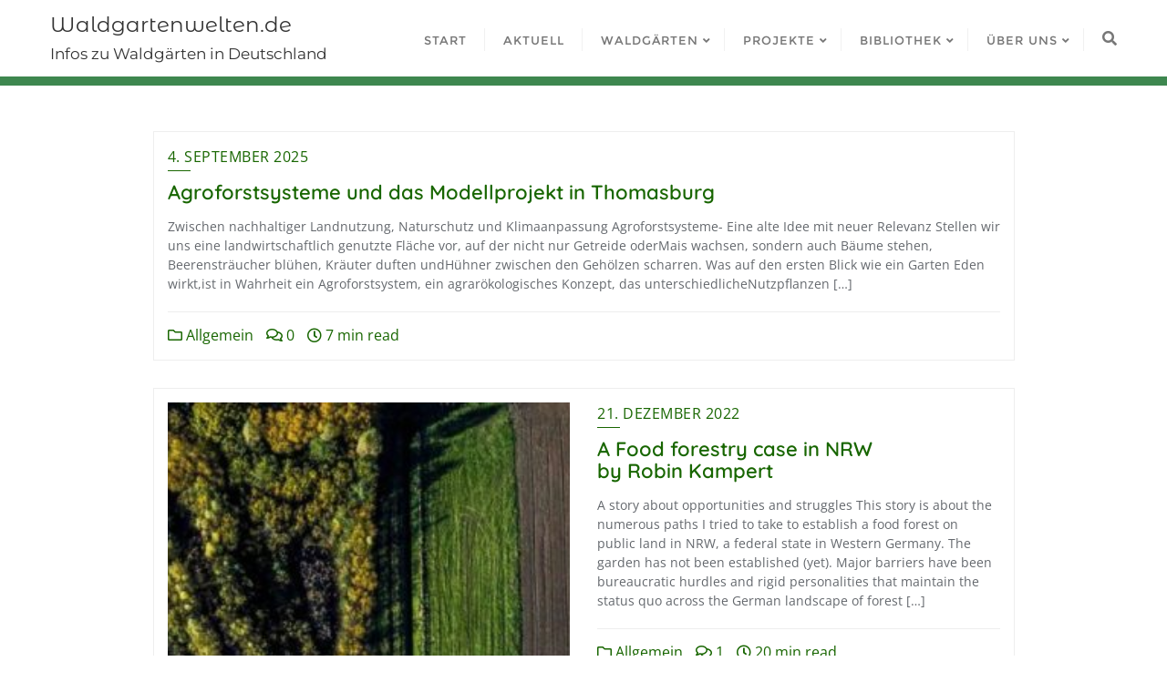

--- FILE ---
content_type: text/html; charset=UTF-8
request_url: https://waldgarten.web.leuphana.de/category/allgemein-de/
body_size: 18371
content:
<!doctype html>
<html lang="de-DE">
<head>
	<meta charset="UTF-8">
	<meta name="viewport" content="width=device-width, initial-scale=1">
	<link rel="profile" href="http://gmpg.org/xfn/11">
	<title>Allgemein &#8211; Waldgartenwelten.de</title>
<meta name='robots' content='max-image-preview:large' />
<link href='https://fonts.gstatic.com' crossorigin rel='preconnect' />
<link rel="alternate" type="application/rss+xml" title="Waldgartenwelten.de &raquo; Feed" href="https://waldgarten.web.leuphana.de/feed/" />
<link rel="alternate" type="application/rss+xml" title="Waldgartenwelten.de &raquo; Kommentar-Feed" href="https://waldgarten.web.leuphana.de/comments/feed/" />
<link rel="alternate" type="application/rss+xml" title="Waldgartenwelten.de &raquo; Kategorie-Feed für Allgemein" href="https://waldgarten.web.leuphana.de/category/allgemein-de/feed/" />
<style id='wp-img-auto-sizes-contain-inline-css' type='text/css'>
img:is([sizes=auto i],[sizes^="auto," i]){contain-intrinsic-size:3000px 1500px}
/*# sourceURL=wp-img-auto-sizes-contain-inline-css */
</style>
<style id='wp-emoji-styles-inline-css' type='text/css'>

	img.wp-smiley, img.emoji {
		display: inline !important;
		border: none !important;
		box-shadow: none !important;
		height: 1em !important;
		width: 1em !important;
		margin: 0 0.07em !important;
		vertical-align: -0.1em !important;
		background: none !important;
		padding: 0 !important;
	}
/*# sourceURL=wp-emoji-styles-inline-css */
</style>
<style id='wp-block-library-inline-css' type='text/css'>
:root{--wp-block-synced-color:#7a00df;--wp-block-synced-color--rgb:122,0,223;--wp-bound-block-color:var(--wp-block-synced-color);--wp-editor-canvas-background:#ddd;--wp-admin-theme-color:#007cba;--wp-admin-theme-color--rgb:0,124,186;--wp-admin-theme-color-darker-10:#006ba1;--wp-admin-theme-color-darker-10--rgb:0,107,160.5;--wp-admin-theme-color-darker-20:#005a87;--wp-admin-theme-color-darker-20--rgb:0,90,135;--wp-admin-border-width-focus:2px}@media (min-resolution:192dpi){:root{--wp-admin-border-width-focus:1.5px}}.wp-element-button{cursor:pointer}:root .has-very-light-gray-background-color{background-color:#eee}:root .has-very-dark-gray-background-color{background-color:#313131}:root .has-very-light-gray-color{color:#eee}:root .has-very-dark-gray-color{color:#313131}:root .has-vivid-green-cyan-to-vivid-cyan-blue-gradient-background{background:linear-gradient(135deg,#00d084,#0693e3)}:root .has-purple-crush-gradient-background{background:linear-gradient(135deg,#34e2e4,#4721fb 50%,#ab1dfe)}:root .has-hazy-dawn-gradient-background{background:linear-gradient(135deg,#faaca8,#dad0ec)}:root .has-subdued-olive-gradient-background{background:linear-gradient(135deg,#fafae1,#67a671)}:root .has-atomic-cream-gradient-background{background:linear-gradient(135deg,#fdd79a,#004a59)}:root .has-nightshade-gradient-background{background:linear-gradient(135deg,#330968,#31cdcf)}:root .has-midnight-gradient-background{background:linear-gradient(135deg,#020381,#2874fc)}:root{--wp--preset--font-size--normal:16px;--wp--preset--font-size--huge:42px}.has-regular-font-size{font-size:1em}.has-larger-font-size{font-size:2.625em}.has-normal-font-size{font-size:var(--wp--preset--font-size--normal)}.has-huge-font-size{font-size:var(--wp--preset--font-size--huge)}.has-text-align-center{text-align:center}.has-text-align-left{text-align:left}.has-text-align-right{text-align:right}.has-fit-text{white-space:nowrap!important}#end-resizable-editor-section{display:none}.aligncenter{clear:both}.items-justified-left{justify-content:flex-start}.items-justified-center{justify-content:center}.items-justified-right{justify-content:flex-end}.items-justified-space-between{justify-content:space-between}.screen-reader-text{border:0;clip-path:inset(50%);height:1px;margin:-1px;overflow:hidden;padding:0;position:absolute;width:1px;word-wrap:normal!important}.screen-reader-text:focus{background-color:#ddd;clip-path:none;color:#444;display:block;font-size:1em;height:auto;left:5px;line-height:normal;padding:15px 23px 14px;text-decoration:none;top:5px;width:auto;z-index:100000}html :where(.has-border-color){border-style:solid}html :where([style*=border-top-color]){border-top-style:solid}html :where([style*=border-right-color]){border-right-style:solid}html :where([style*=border-bottom-color]){border-bottom-style:solid}html :where([style*=border-left-color]){border-left-style:solid}html :where([style*=border-width]){border-style:solid}html :where([style*=border-top-width]){border-top-style:solid}html :where([style*=border-right-width]){border-right-style:solid}html :where([style*=border-bottom-width]){border-bottom-style:solid}html :where([style*=border-left-width]){border-left-style:solid}html :where(img[class*=wp-image-]){height:auto;max-width:100%}:where(figure){margin:0 0 1em}html :where(.is-position-sticky){--wp-admin--admin-bar--position-offset:var(--wp-admin--admin-bar--height,0px)}@media screen and (max-width:600px){html :where(.is-position-sticky){--wp-admin--admin-bar--position-offset:0px}}

/*# sourceURL=wp-block-library-inline-css */
</style><style id='wp-block-heading-inline-css' type='text/css'>
h1:where(.wp-block-heading).has-background,h2:where(.wp-block-heading).has-background,h3:where(.wp-block-heading).has-background,h4:where(.wp-block-heading).has-background,h5:where(.wp-block-heading).has-background,h6:where(.wp-block-heading).has-background{padding:1.25em 2.375em}h1.has-text-align-left[style*=writing-mode]:where([style*=vertical-lr]),h1.has-text-align-right[style*=writing-mode]:where([style*=vertical-rl]),h2.has-text-align-left[style*=writing-mode]:where([style*=vertical-lr]),h2.has-text-align-right[style*=writing-mode]:where([style*=vertical-rl]),h3.has-text-align-left[style*=writing-mode]:where([style*=vertical-lr]),h3.has-text-align-right[style*=writing-mode]:where([style*=vertical-rl]),h4.has-text-align-left[style*=writing-mode]:where([style*=vertical-lr]),h4.has-text-align-right[style*=writing-mode]:where([style*=vertical-rl]),h5.has-text-align-left[style*=writing-mode]:where([style*=vertical-lr]),h5.has-text-align-right[style*=writing-mode]:where([style*=vertical-rl]),h6.has-text-align-left[style*=writing-mode]:where([style*=vertical-lr]),h6.has-text-align-right[style*=writing-mode]:where([style*=vertical-rl]){rotate:180deg}
/*# sourceURL=https://waldgarten.web.leuphana.de/wp-includes/blocks/heading/style.min.css */
</style>
<style id='wp-block-paragraph-inline-css' type='text/css'>
.is-small-text{font-size:.875em}.is-regular-text{font-size:1em}.is-large-text{font-size:2.25em}.is-larger-text{font-size:3em}.has-drop-cap:not(:focus):first-letter{float:left;font-size:8.4em;font-style:normal;font-weight:100;line-height:.68;margin:.05em .1em 0 0;text-transform:uppercase}body.rtl .has-drop-cap:not(:focus):first-letter{float:none;margin-left:.1em}p.has-drop-cap.has-background{overflow:hidden}:root :where(p.has-background){padding:1.25em 2.375em}:where(p.has-text-color:not(.has-link-color)) a{color:inherit}p.has-text-align-left[style*="writing-mode:vertical-lr"],p.has-text-align-right[style*="writing-mode:vertical-rl"]{rotate:180deg}
/*# sourceURL=https://waldgarten.web.leuphana.de/wp-includes/blocks/paragraph/style.min.css */
</style>
<style id='wp-block-pullquote-inline-css' type='text/css'>
.wp-block-pullquote{box-sizing:border-box;margin:0 0 1em;overflow-wrap:break-word;padding:4em 0;text-align:center}.wp-block-pullquote blockquote,.wp-block-pullquote p{color:inherit}.wp-block-pullquote blockquote{margin:0}.wp-block-pullquote p{margin-top:0}.wp-block-pullquote p:last-child{margin-bottom:0}.wp-block-pullquote.alignleft,.wp-block-pullquote.alignright{max-width:420px}.wp-block-pullquote cite,.wp-block-pullquote footer{position:relative}.wp-block-pullquote .has-text-color a{color:inherit}.wp-block-pullquote.has-text-align-left blockquote{text-align:left}.wp-block-pullquote.has-text-align-right blockquote{text-align:right}.wp-block-pullquote.has-text-align-center blockquote{text-align:center}.wp-block-pullquote.is-style-solid-color{border:none}.wp-block-pullquote.is-style-solid-color blockquote{margin-left:auto;margin-right:auto;max-width:60%}.wp-block-pullquote.is-style-solid-color blockquote p{font-size:2em;margin-bottom:0;margin-top:0}.wp-block-pullquote.is-style-solid-color blockquote cite{font-style:normal;text-transform:none}.wp-block-pullquote :where(cite){color:inherit;display:block}
/*# sourceURL=https://waldgarten.web.leuphana.de/wp-includes/blocks/pullquote/style.min.css */
</style>
<style id='wp-block-pullquote-theme-inline-css' type='text/css'>
.wp-block-pullquote{border-bottom:4px solid;border-top:4px solid;color:currentColor;margin-bottom:1.75em}.wp-block-pullquote :where(cite),.wp-block-pullquote :where(footer),.wp-block-pullquote__citation{color:currentColor;font-size:.8125em;font-style:normal;text-transform:uppercase}
/*# sourceURL=https://waldgarten.web.leuphana.de/wp-includes/blocks/pullquote/theme.min.css */
</style>
<style id='global-styles-inline-css' type='text/css'>
:root{--wp--preset--aspect-ratio--square: 1;--wp--preset--aspect-ratio--4-3: 4/3;--wp--preset--aspect-ratio--3-4: 3/4;--wp--preset--aspect-ratio--3-2: 3/2;--wp--preset--aspect-ratio--2-3: 2/3;--wp--preset--aspect-ratio--16-9: 16/9;--wp--preset--aspect-ratio--9-16: 9/16;--wp--preset--color--black: #000000;--wp--preset--color--cyan-bluish-gray: #abb8c3;--wp--preset--color--white: #ffffff;--wp--preset--color--pale-pink: #f78da7;--wp--preset--color--vivid-red: #cf2e2e;--wp--preset--color--luminous-vivid-orange: #ff6900;--wp--preset--color--luminous-vivid-amber: #fcb900;--wp--preset--color--light-green-cyan: #7bdcb5;--wp--preset--color--vivid-green-cyan: #00d084;--wp--preset--color--pale-cyan-blue: #8ed1fc;--wp--preset--color--vivid-cyan-blue: #0693e3;--wp--preset--color--vivid-purple: #9b51e0;--wp--preset--gradient--vivid-cyan-blue-to-vivid-purple: linear-gradient(135deg,rgb(6,147,227) 0%,rgb(155,81,224) 100%);--wp--preset--gradient--light-green-cyan-to-vivid-green-cyan: linear-gradient(135deg,rgb(122,220,180) 0%,rgb(0,208,130) 100%);--wp--preset--gradient--luminous-vivid-amber-to-luminous-vivid-orange: linear-gradient(135deg,rgb(252,185,0) 0%,rgb(255,105,0) 100%);--wp--preset--gradient--luminous-vivid-orange-to-vivid-red: linear-gradient(135deg,rgb(255,105,0) 0%,rgb(207,46,46) 100%);--wp--preset--gradient--very-light-gray-to-cyan-bluish-gray: linear-gradient(135deg,rgb(238,238,238) 0%,rgb(169,184,195) 100%);--wp--preset--gradient--cool-to-warm-spectrum: linear-gradient(135deg,rgb(74,234,220) 0%,rgb(151,120,209) 20%,rgb(207,42,186) 40%,rgb(238,44,130) 60%,rgb(251,105,98) 80%,rgb(254,248,76) 100%);--wp--preset--gradient--blush-light-purple: linear-gradient(135deg,rgb(255,206,236) 0%,rgb(152,150,240) 100%);--wp--preset--gradient--blush-bordeaux: linear-gradient(135deg,rgb(254,205,165) 0%,rgb(254,45,45) 50%,rgb(107,0,62) 100%);--wp--preset--gradient--luminous-dusk: linear-gradient(135deg,rgb(255,203,112) 0%,rgb(199,81,192) 50%,rgb(65,88,208) 100%);--wp--preset--gradient--pale-ocean: linear-gradient(135deg,rgb(255,245,203) 0%,rgb(182,227,212) 50%,rgb(51,167,181) 100%);--wp--preset--gradient--electric-grass: linear-gradient(135deg,rgb(202,248,128) 0%,rgb(113,206,126) 100%);--wp--preset--gradient--midnight: linear-gradient(135deg,rgb(2,3,129) 0%,rgb(40,116,252) 100%);--wp--preset--font-size--small: 13px;--wp--preset--font-size--medium: 20px;--wp--preset--font-size--large: 36px;--wp--preset--font-size--x-large: 42px;--wp--preset--spacing--20: 0.44rem;--wp--preset--spacing--30: 0.67rem;--wp--preset--spacing--40: 1rem;--wp--preset--spacing--50: 1.5rem;--wp--preset--spacing--60: 2.25rem;--wp--preset--spacing--70: 3.38rem;--wp--preset--spacing--80: 5.06rem;--wp--preset--shadow--natural: 6px 6px 9px rgba(0, 0, 0, 0.2);--wp--preset--shadow--deep: 12px 12px 50px rgba(0, 0, 0, 0.4);--wp--preset--shadow--sharp: 6px 6px 0px rgba(0, 0, 0, 0.2);--wp--preset--shadow--outlined: 6px 6px 0px -3px rgb(255, 255, 255), 6px 6px rgb(0, 0, 0);--wp--preset--shadow--crisp: 6px 6px 0px rgb(0, 0, 0);}:where(.is-layout-flex){gap: 0.5em;}:where(.is-layout-grid){gap: 0.5em;}body .is-layout-flex{display: flex;}.is-layout-flex{flex-wrap: wrap;align-items: center;}.is-layout-flex > :is(*, div){margin: 0;}body .is-layout-grid{display: grid;}.is-layout-grid > :is(*, div){margin: 0;}:where(.wp-block-columns.is-layout-flex){gap: 2em;}:where(.wp-block-columns.is-layout-grid){gap: 2em;}:where(.wp-block-post-template.is-layout-flex){gap: 1.25em;}:where(.wp-block-post-template.is-layout-grid){gap: 1.25em;}.has-black-color{color: var(--wp--preset--color--black) !important;}.has-cyan-bluish-gray-color{color: var(--wp--preset--color--cyan-bluish-gray) !important;}.has-white-color{color: var(--wp--preset--color--white) !important;}.has-pale-pink-color{color: var(--wp--preset--color--pale-pink) !important;}.has-vivid-red-color{color: var(--wp--preset--color--vivid-red) !important;}.has-luminous-vivid-orange-color{color: var(--wp--preset--color--luminous-vivid-orange) !important;}.has-luminous-vivid-amber-color{color: var(--wp--preset--color--luminous-vivid-amber) !important;}.has-light-green-cyan-color{color: var(--wp--preset--color--light-green-cyan) !important;}.has-vivid-green-cyan-color{color: var(--wp--preset--color--vivid-green-cyan) !important;}.has-pale-cyan-blue-color{color: var(--wp--preset--color--pale-cyan-blue) !important;}.has-vivid-cyan-blue-color{color: var(--wp--preset--color--vivid-cyan-blue) !important;}.has-vivid-purple-color{color: var(--wp--preset--color--vivid-purple) !important;}.has-black-background-color{background-color: var(--wp--preset--color--black) !important;}.has-cyan-bluish-gray-background-color{background-color: var(--wp--preset--color--cyan-bluish-gray) !important;}.has-white-background-color{background-color: var(--wp--preset--color--white) !important;}.has-pale-pink-background-color{background-color: var(--wp--preset--color--pale-pink) !important;}.has-vivid-red-background-color{background-color: var(--wp--preset--color--vivid-red) !important;}.has-luminous-vivid-orange-background-color{background-color: var(--wp--preset--color--luminous-vivid-orange) !important;}.has-luminous-vivid-amber-background-color{background-color: var(--wp--preset--color--luminous-vivid-amber) !important;}.has-light-green-cyan-background-color{background-color: var(--wp--preset--color--light-green-cyan) !important;}.has-vivid-green-cyan-background-color{background-color: var(--wp--preset--color--vivid-green-cyan) !important;}.has-pale-cyan-blue-background-color{background-color: var(--wp--preset--color--pale-cyan-blue) !important;}.has-vivid-cyan-blue-background-color{background-color: var(--wp--preset--color--vivid-cyan-blue) !important;}.has-vivid-purple-background-color{background-color: var(--wp--preset--color--vivid-purple) !important;}.has-black-border-color{border-color: var(--wp--preset--color--black) !important;}.has-cyan-bluish-gray-border-color{border-color: var(--wp--preset--color--cyan-bluish-gray) !important;}.has-white-border-color{border-color: var(--wp--preset--color--white) !important;}.has-pale-pink-border-color{border-color: var(--wp--preset--color--pale-pink) !important;}.has-vivid-red-border-color{border-color: var(--wp--preset--color--vivid-red) !important;}.has-luminous-vivid-orange-border-color{border-color: var(--wp--preset--color--luminous-vivid-orange) !important;}.has-luminous-vivid-amber-border-color{border-color: var(--wp--preset--color--luminous-vivid-amber) !important;}.has-light-green-cyan-border-color{border-color: var(--wp--preset--color--light-green-cyan) !important;}.has-vivid-green-cyan-border-color{border-color: var(--wp--preset--color--vivid-green-cyan) !important;}.has-pale-cyan-blue-border-color{border-color: var(--wp--preset--color--pale-cyan-blue) !important;}.has-vivid-cyan-blue-border-color{border-color: var(--wp--preset--color--vivid-cyan-blue) !important;}.has-vivid-purple-border-color{border-color: var(--wp--preset--color--vivid-purple) !important;}.has-vivid-cyan-blue-to-vivid-purple-gradient-background{background: var(--wp--preset--gradient--vivid-cyan-blue-to-vivid-purple) !important;}.has-light-green-cyan-to-vivid-green-cyan-gradient-background{background: var(--wp--preset--gradient--light-green-cyan-to-vivid-green-cyan) !important;}.has-luminous-vivid-amber-to-luminous-vivid-orange-gradient-background{background: var(--wp--preset--gradient--luminous-vivid-amber-to-luminous-vivid-orange) !important;}.has-luminous-vivid-orange-to-vivid-red-gradient-background{background: var(--wp--preset--gradient--luminous-vivid-orange-to-vivid-red) !important;}.has-very-light-gray-to-cyan-bluish-gray-gradient-background{background: var(--wp--preset--gradient--very-light-gray-to-cyan-bluish-gray) !important;}.has-cool-to-warm-spectrum-gradient-background{background: var(--wp--preset--gradient--cool-to-warm-spectrum) !important;}.has-blush-light-purple-gradient-background{background: var(--wp--preset--gradient--blush-light-purple) !important;}.has-blush-bordeaux-gradient-background{background: var(--wp--preset--gradient--blush-bordeaux) !important;}.has-luminous-dusk-gradient-background{background: var(--wp--preset--gradient--luminous-dusk) !important;}.has-pale-ocean-gradient-background{background: var(--wp--preset--gradient--pale-ocean) !important;}.has-electric-grass-gradient-background{background: var(--wp--preset--gradient--electric-grass) !important;}.has-midnight-gradient-background{background: var(--wp--preset--gradient--midnight) !important;}.has-small-font-size{font-size: var(--wp--preset--font-size--small) !important;}.has-medium-font-size{font-size: var(--wp--preset--font-size--medium) !important;}.has-large-font-size{font-size: var(--wp--preset--font-size--large) !important;}.has-x-large-font-size{font-size: var(--wp--preset--font-size--x-large) !important;}
:root :where(.wp-block-pullquote){font-size: 1.5em;line-height: 1.6;}
/*# sourceURL=global-styles-inline-css */
</style>

<style id='classic-theme-styles-inline-css' type='text/css'>
/*! This file is auto-generated */
.wp-block-button__link{color:#fff;background-color:#32373c;border-radius:9999px;box-shadow:none;text-decoration:none;padding:calc(.667em + 2px) calc(1.333em + 2px);font-size:1.125em}.wp-block-file__button{background:#32373c;color:#fff;text-decoration:none}
/*# sourceURL=/wp-includes/css/classic-themes.min.css */
</style>
<link rel='stylesheet' id='contact-form-7-css' href='https://waldgarten.web.leuphana.de/wp-content/plugins/contact-form-7/includes/css/styles.css?ver=6.1.4' type='text/css' media='all' />
<link rel='stylesheet' id='widgetopts-styles-css' href='https://waldgarten.web.leuphana.de/wp-content/plugins/widget-options/assets/css/widget-options.css' type='text/css' media='all' />
<link rel='stylesheet' id='stc-tax-style-css' href='https://waldgarten.web.leuphana.de/wp-content/plugins/subscribe-to-category//css/stc-tax-style.css?ver=2.7.4' type='text/css' media='all' />
<link rel='stylesheet' id='bootstrap-css' href='https://waldgarten.web.leuphana.de/wp-content/themes/bizberg/assets/bootstrap/css/bootstrap.min.css?ver=4.2.9.79' type='text/css' media='all' />
<link rel='stylesheet' id='font-awesome-5-css' href='https://waldgarten.web.leuphana.de/wp-content/themes/bizberg/assets/icons/font-awesome-5/css/all.css?ver=4.2.9.79' type='text/css' media='all' />
<link rel='stylesheet' id='bizberg-main-css' href='https://waldgarten.web.leuphana.de/wp-content/themes/bizberg/assets/css/main.css?ver=4.2.9.79' type='text/css' media='all' />
<link rel='stylesheet' id='bizberg-component-css' href='https://waldgarten.web.leuphana.de/wp-content/themes/bizberg/assets/css/component.css?ver=4.2.9.79' type='text/css' media='all' />
<link rel='stylesheet' id='bizberg-style2-css' href='https://waldgarten.web.leuphana.de/wp-content/themes/bizberg/assets/css/style.css?ver=4.2.9.79' type='text/css' media='all' />
<link rel='stylesheet' id='bizberg-responsive-css' href='https://waldgarten.web.leuphana.de/wp-content/themes/bizberg/assets/css/responsive.css?ver=4.2.9.79' type='text/css' media='all' />
<link rel='stylesheet' id='bizberg-style-css' href='https://waldgarten.web.leuphana.de/wp-content/themes/bizberg/style.css?ver=6.9' type='text/css' media='all' />
<style id='bizberg-style-inline-css' type='text/css'>

        .detail-content.single_page img {
			display: block;
			margin-left: auto;
			margin-right: auto;
			text-align: center;
		}body:not(.home) header#masthead {
		    border-bottom: 1px solid #eee;
		}.banner .slider .overlay {
	   background: linear-gradient(-90deg, rgba(143,181,146,0.36), rgba(143,181,146,0.36));
	}.breadcrumb-wrapper .section-title{ text-align:center;padding-top:10px; padding-bottom:10px; padding-left:0px; padding-right:0px }body.home .breadcrumb-wrapper.homepage_banner .overlay {
	  	background: linear-gradient(-90deg, rgba(0,0,0,0), rgba(0,0,0,0));
	}body:not(.home) .breadcrumb-wrapper .overlay {
	  	background: linear-gradient(-90deg, rgba(0, 0, 0, 0.6), rgba(0, 0, 0, 0.6));
	}body{ background-image: linear-gradient(to right,rgba(255,255,255,0),rgba(255,255,255,0)),url(  ); 
	background-repeat : repeat;
	background-position : center center;
	background-size : cover;
	background-attachment : scroll;}.primary_header_2_wrapper{ background-image: linear-gradient(to right,rgba(255,255,255,0),rgba(255,255,255,0)),url(  ); 
	background-repeat : repeat;
	background-position : center center;
	background-size : cover;
	background-attachment : scroll;}body:not(.page-template-page-fullwidth-transparent-header) header#masthead #top-bar { background: #3a4cb4;
    background: -moz-linear-gradient(90deg, #3a4cb4 0%, #fd1d1d 100%);
    background: -webkit-linear-gradient(90deg, #3a4cb4 0%, #fd1d1d 100%);
    background: linear-gradient(90deg, #3a4cb4 0%, #fd1d1d 100%);
    filter: progid: DXImageTransform.Microsoft.gradient(startColorstr='#3a4cb4', endColorstr='#3a4cb4', GradientType=1); }.navbar-default { background: #ffffff;
    background: -moz-linear-gradient(90deg, #ffffff 0%, #ffffff 100%);
    background: -webkit-linear-gradient(90deg, #ffffff 0%, #ffffff 100%);
    background: linear-gradient(90deg, #ffffff 0%, #ffffff 100%);
    filter: progid: DXImageTransform.Microsoft.gradient(startColorstr='#ffffff', endColorstr='#ffffff', GradientType=1); }.navbar.sticky { background: #fff;
    background: -moz-linear-gradient(90deg, #fff 0%, #fff 100%);
    background: -webkit-linear-gradient(90deg, #fff 0%, #fff 100%);
    background: linear-gradient(90deg, #fff 0%, #fff 100%);
    filter: progid: DXImageTransform.Microsoft.gradient(startColorstr='#fff', endColorstr='#fff', GradientType=1); }a.slider_btn { background: #81d742;
    background: -moz-linear-gradient(90deg, #81d742 0%, #81d742 100%);
    background: -webkit-linear-gradient(90deg, #81d742 0%, #81d742 100%);
    background: linear-gradient(90deg, #81d742 0%, #81d742 100%);
    filter: progid: DXImageTransform.Microsoft.gradient(startColorstr='#81d742', endColorstr='#81d742', GradientType=1); }.bizberg_dark_mode .full-screen-search, .bizberg_dark_mode .full-screen-search label { background-color:rgba(255,255,255,0)}
/*# sourceURL=bizberg-style-inline-css */
</style>
<link rel='stylesheet' id='bizberg-google-fonts-css' href='https://waldgarten.web.leuphana.de/wp-content/fonts/15e25762a1990f1fb0d6bd24595770ef.css' type='text/css' media='all' />
<script type="text/javascript" src="https://waldgarten.web.leuphana.de/wp-includes/js/jquery/jquery.min.js?ver=3.7.1" id="jquery-core-js"></script>
<script type="text/javascript" src="https://waldgarten.web.leuphana.de/wp-includes/js/jquery/jquery-migrate.min.js?ver=3.4.1" id="jquery-migrate-js"></script>
<script type="text/javascript" src="https://waldgarten.web.leuphana.de/wp-content/themes/bizberg/assets/bootstrap/js/bootstrap.min.js?ver=4.2.9.79" id="bootstrap-js"></script>
<link rel="https://api.w.org/" href="https://waldgarten.web.leuphana.de/wp-json/" /><link rel="alternate" title="JSON" type="application/json" href="https://waldgarten.web.leuphana.de/wp-json/wp/v2/categories/168" /><link rel="EditURI" type="application/rsd+xml" title="RSD" href="https://waldgarten.web.leuphana.de/xmlrpc.php?rsd" />
<meta name="generator" content="WordPress 6.9" />
<!-- Analytics by WP Statistics - https://wp-statistics.com -->
<link rel="icon" href="https://waldgarten.web.leuphana.de/wp-content/uploads/2020/10/cropped-waldgarten-welten-150x150.jpeg" sizes="32x32" />
<link rel="icon" href="https://waldgarten.web.leuphana.de/wp-content/uploads/2020/10/cropped-waldgarten-welten-300x300.jpeg" sizes="192x192" />
<link rel="apple-touch-icon" href="https://waldgarten.web.leuphana.de/wp-content/uploads/2020/10/cropped-waldgarten-welten-300x300.jpeg" />
<meta name="msapplication-TileImage" content="https://waldgarten.web.leuphana.de/wp-content/uploads/2020/10/cropped-waldgarten-welten-300x300.jpeg" />
<style id="kirki-inline-styles">body.home header#masthead, body:not(.home) header#masthead{border-bottom-width:10px;border-bottom-color:#3e874f;}.navbar-default .navbar-collapse{border-color:#ffffff;}.navbar-default .navbar-nav>li>a,.header-search i{color:#777;}.navbar-default .navbar-nav>li>a:after{background:#f1f1f1;}.page-fullwidth-transparent-header header .navbar-default .navbar-nav > li > a:hover,.page-fullwidth-transparent-header .navbar-nav > li:hover > a{color:#e08a00 !important;}header .navbar-default .navbar-nav > li > a:hover,.navbar-nav > li:hover,.header-search .search-form input#searchsubmit, .header-search .search-form input#searchsubmit:visited,header .navbar-default .navbar-nav > li > a:focus{background:#e08a00 !important;}.navbar-nav > li.header_btn_wrapper:hover,.navbar-nav > li.search_wrapper:hover,.page-fullwidth-transparent-header .navbar-nav > li:hover{background:none !important;}.navbar-nav li ul{border-top-color:#e08a00 !important;background:#fff;border-color:#eee;}header .navbar-default .navbar-nav > li > a:hover,header .navbar-default .navbar-nav > li > a:focus{border-color:#b46f00;}.sticky .bizberg_header_wrapper h3,.sticky .primary_header_2 h3,.bizberg_header_wrapper h3{color:#333;}.sticky .bizberg_header_wrapper p,.sticky .primary_header_2 p, .bizberg_header_wrapper p{color:#333;}.navbar-default.sticky .navbar-collapse{border-color:#fff;}.navbar.sticky.navbar-default .navbar-nav>li>a,.navbar.sticky .header-search i{color:#777;}.navbar-default.sticky .navbar-nav>li>a:after{background:#f1f1f1;}header .navbar-default.sticky .navbar-nav > li > a:not(.menu_custom_btn):hover,.sticky .navbar-nav > li:hover,.sticky .header-search .search-form input#searchsubmit,.sticky .header-search .search-form input#searchsubmit:visited{background:#e08a00 !important;}.sticky .navbar-nav > li.header_btn_wrapper:hover,.sticky .navbar-nav > li.search_wrapper:hover{background:none !important;}.sticky .navbar-nav li ul{border-top-color:#e08a00 !important;background:#fff;border-color:#eee;}body:not(.bizberg_transparent_header) header .navbar-default.sticky .navbar-nav > li > a:not(.menu_custom_btn):hover{border-color:#b46f00;}.navbar-nav li ul li a{border-bottom-color:#eee;}.sticky .navbar-nav li ul li a{border-bottom-color:#eee;}.navbar-nav li ul li a,.navbar-nav li ul li:hover a{color:#636363;}.sticky .navbar-nav li ul li a,.sticky .navbar-nav li ul li:hover a{color:#636363;}.prognroll-bar{display:none;}footer .footer_social_links a i{color:#dd9933 !important;background:#f1f1f1 !important;}footer#footer.footer-style{background:#1f2024 !important;}footer#footer.footer-style p{color:#fff;}#footer a{color:#fff;}#footer a:hover{color:#fff;}.slicknav_btn.slicknav_open:before, .slicknav_btn.slicknav_collapsed:before{color:#434343;}.slicknav_nav,.slicknav_nav ul li{background:#1F1D26;}.slicknav_nav .slicknav_row:hover, .slicknav_nav a:hover, .slicknav_nav .menu_custom_btn:hover{background:#443E56 !important;}.slicknav_nav a,.slicknav_nav a:focus,.slicknav_nav a:hover{color:#B6B3C4 !important;}.slicknav_nav li.menu-item > a,.slicknav_nav .slicknav_row,.slicknav_nav a.slicknav_item{border-color:#3b3844;}body.bizberg_transparent_header header#masthead #top-bar,body.bizberg_transparent_header .navbar-default,body.bizberg_transparent_header .primary_header_2_wrapper{background:#3e874f;}body.bizberg_transparent_header header#masthead,body.bizberg_transparent_header .navbar.sticky{backdrop-filter:blur(30px);--webkit-backdrop-filter:blur(30px);}body.bizberg_transparent_header header#masthead #top-bar,body.bizberg_transparent_header .primary_header_2_wrapper, .bizberg_transparent_header:not(.bizberg_sticky_header_disabled) header#masthead{border-bottom-color:rgba(255,255,255,0.36);}body.bizberg_transparent_header header#masthead #top-bar #top-social-left li a{border-right-color:rgba(255,255,255,0.36);}body.bizberg_transparent_header header#masthead #top-bar #top-social-left li:first-child a{border-left-color:rgba(255,255,255,0.36);}body.bizberg_transparent_header header#masthead #top-bar .top-bar-right li:after{color:rgba(255,255,255,0.36);}body.bizberg_transparent_header header#masthead .navbar-default .navbar-nav>li>a:after{background:rgba(255,255,255,0.36);}body.bizberg_transparent_header header#masthead #top-bar #top-social-left li a,body.bizberg_transparent_header header#masthead #top-bar .infobox_header_wrapper li a,body.bizberg_transparent_header header#masthead #top-bar .infobox_header_wrapper li, body.bizberg_transparent_header header#masthead .navbar-default .navbar-nav>li>a, body.bizberg_transparent_header header#masthead .header-search i{color:#fff;}body.bizberg_transparent_header header#masthead .bizberg_header_wrapper h3,body.bizberg_transparent_header header#masthead .primary_header_2 h3, body.bizberg_transparent_header header#masthead .bizberg_header_wrapper p, body.bizberg_transparent_header header#masthead .primary_header_2 p{color:#fff;}body.bizberg_transparent_header .page-fullwidth-transparent-header header .navbar-default .navbar-nav > li > a:hover,body.bizberg_transparent_header .page-fullwidth-transparent-header .navbar-nav > li:hover > a{color:rgba(10,10,10,0.1) !important;}body.bizberg_transparent_header header .navbar-default .navbar-nav > li > a:hover, body.bizberg_transparent_header header .navbar-default.sticky .navbar-nav > li > a:hover, body.bizberg_transparent_header .navbar-nav > li:hover,body.bizberg_transparent_header .header-search .search-form input#searchsubmit,body.bizberg_transparent_header .header-search .search-form input#searchsubmit:visited{background:rgba(10,10,10,0.1) !important;}body.bizberg_transparent_header .navbar-nav > li.header_btn_wrapper:hover,body.bizberg_transparent_header .navbar-nav > li.search_wrapper:hover,body.bizberg_transparent_header .page-fullwidth-transparent-header .navbar-nav > li:hover{background:none !important;}body.bizberg_transparent_header .navbar-nav li ul{border-top-color:rgba(10,10,10,0.1) !important;}body.bizberg_transparent_header header .navbar-default .navbar-nav > li > a:hover, body.bizberg_transparent_header header .navbar-default.sticky .navbar-nav > li > a:hover{border-color:transparent;}body.bizberg_transparent_header.bizberg_sticky_header_enabled header#masthead .slicknav_btn.slicknav_open:before, body.bizberg_transparent_header.bizberg_sticky_header_enabled header#masthead .slicknav_btn.slicknav_collapsed:before{color:#434343;}body.bizberg_transparent_header.bizberg_sticky_header_enabled header#masthead .mobile_search_icon i{color:#434343;}body.bizberg_transparent_header .navbar-default.sticky{background:#3e874f;}body.bizberg_transparent_header .sticky .navbar-nav li ul{border-top-color:#e08a00 !important;}body.bizberg_transparent_header header .navbar-default.sticky .navbar-nav > li > a:hover, body.bizberg_transparent_header .sticky .navbar-nav > li:not(.search_wrapper):not(.header_btn_wrapper):hover{background:#e08a00 !important;}body.bizberg_transparent_header header#masthead .navbar-default.sticky .navbar-nav>li>a, body.bizberg_transparent_header header#masthead .sticky .header-search i{color:#fff;}body.bizberg_transparent_header header#masthead .sticky .bizberg_header_wrapper h3,body.bizberg_transparent_header header#masthead .sticky .primary_header_2 h3, body.bizberg_transparent_header header#masthead .sticky .bizberg_header_wrapper p, body.bizberg_transparent_header header#masthead .sticky .primary_header_2 p{color:#fff;}body.bizberg_transparent_header.bizberg_sticky_header_disabled header#masthead .transparent_header_sticky .slicknav_btn:before{color:#fff;}body.bizberg_transparent_header.bizberg_sticky_header_disabled header#masthead .mobile_search_icon i{color:#434343;}.homepage_banner h1.banner_title{color:#fff;}body .homepage_banner h1.banner_title{font-family:Londrina Solid;font-size:40px;font-weight:400;letter-spacing:1px;line-height:1;text-transform:uppercase;}.homepage_banner p.banner_subtitle{color:#fff;}.breadcrumb-wrapper.not-home .section-title h1{color:#fff;}.breadcrumb-wrapper.not-home .breadcrumb li a,.breadcrumb>li+li:before{color:#fff;}.breadcrumb-wrapper.not-home .section-title{text-align:left;padding-top:65px;padding-bottom:65px;padding-left:0px;padding-right:0px;}.breadcrumb-wrapper.not-home{background-image:url("https://knaboid.de/wp-content/themes/bizberg/assets/images/breadcrum.jpg");background-color:rgba(20,20,20,.8);background-repeat:repeat;background-position:center center;background-attachment:scroll;-webkit-background-size:cover;-moz-background-size:cover;-ms-background-size:cover;-o-background-size:cover;background-size:cover;}body,#blog .blog-post .entry-meta > span > a,#blog .blog-post.blog-large .entry-date a,#sidebar.sidebar-wrapper a,#footer ul.inline-menu > li a,#footer p.copyright,#footer .copyright a,.result-paging-wrapper ul.paging li a, .navigation.pagination a, .navigation.pagination span,.breadcrumb-wrapper.not-home li a,.breadcrumb li .active,.comment-navigation .nav-previous a, .comment-navigation .nav-next a, .post-navigation .nav-previous a, .post-navigation .nav-next a,ul.comment-item li .comment-header > a,.edit_repy_links a,#respond .logged-in-as a,.comments-area label,#respond form input,#respond .comment-form-comment textarea,#cancel-comment-reply-link,.detail-content.single_page p, .comment-content p,p.banner_subtitle, .swiper-content p, .bizberg_detail_cat,.bizberg_detail_user_wrapper a, .bizberg_detail_comment_count, .tag-cloud-heading, .single_page .tagcloud.tags a, .full-screen-search input[type="text"].search-field,.detail-content.single_page ul, .comment-content ul,.bizberg_default_page ul,.bizberg_default_page li,.bizberg_read_time{font-family:Open Sans;font-size:16px;font-weight:400;line-height:1.5;}.primary_header_2 h3,.bizberg_header_wrapper h3{font-family:Montserrat Alternates;font-size:23px;font-weight:400;letter-spacing:0px;line-height:1.5;text-align:left;text-transform:none;}.primary_header_2 p,.bizberg_header_wrapper p{font-family:Montserrat;font-size:17px;font-weight:400;letter-spacing:0px;line-height:1.8;text-align:center;text-transform:none;}h1:not([class^="elementor-"]):not(.banner-title),.breadcrumb-wrapper h1{font-family:Quicksand;font-size:64.09px;font-weight:700;letter-spacing:0px;line-height:1.1;text-transform:inherit;}h2:not([class^="elementor-"]):not(.title),body.sidebar #sidebar .widget h2, .wp-block-search__label{font-family:Quicksand;font-size:51.27px;font-weight:700;letter-spacing:0px;line-height:1;text-transform:inherit;}h3:not([class^="elementor-"]):not(.header_site_title):not(.service-title):not(.news-title):not([class^="eael-"]):not(.team-title):not(.cause-title):not(.progress-percentage):not(.donated-text):not(.income-symbol):not(.donor-count):not(.circle-progressbar-counter):not(.goal-title):not(.remaing-title):not(.donor-title),.detail-content.single_page h3{font-family:Quicksand;font-size:41.02px;font-weight:700;letter-spacing:0px;line-height:1;text-transform:inherit;}h4:not([class^="elementor-"]):not([class^="eael-"]):not([class^="napae-"]):not([class^="namep-"]):not(.valuable-title){font-family:Quicksand;font-size:22px;font-weight:600;letter-spacing:0px;line-height:1.1;text-transform:inherit;}body.sidebar #sidebar .widget h2, .wp-block-search__label{font-size:33px;}.navbar.sticky .bizberg_header_wrapper .logo img{max-height:51px;}a:focus{outline:1px dashed #186600;}.breadcrumb-wrapper .breadcrumb .active,.post-navigation .nav-previous a:hover, .post-navigation .nav-next a:hover,#blog .blog-post .entry-meta > span > a:hover, nav.comment-navigation a:hover,.bizberg_detail_user_wrapper a:hover,div#respond h3#reply-title small a, .sidebar-wrapper .section-title h3{color:#186600;}.widget_text.widget a{color:#186600 !important;}.search-form input#searchsubmit,#back-to-top a,.btn-primary, a.btn-primary,.bizberg_woocommerce_shop #respond p.form-submit #submit, .reply a, input.wpcf7-form-control.wpcf7-submit, form.post-password-form input[type="submit"],.result-paging-wrapper ul.paging li.active a, .result-paging-wrapper ul.paging li a:hover, .widget.widget_tag_cloud a:hover, .tagcloud.tags a:hover,.bizberg_detail_cat:after,.full-screen-search .close,p.form-submit .submit, .wp-block-search .wp-block-search__button{background:#186600;}.post-navigation .nav-previous a:hover, .post-navigation .nav-next a:hover, nav.comment-navigation a:hover,div#respond h3#reply-title small a{border-color:#186600;}.btn-primary, a.btn-primary, .bizberg_woocommerce_shop #respond p.form-submit #submit, .reply a,p.form-submit .submit, input.wpcf7-form-control.wpcf7-submit, form.post-password-form input[type="submit"]{border-color:#145200;}.btn-primary:hover, a.btn-primary:hover, .bizberg_woocommerce_shop #respond p.form-submit #submit:hover, .reply a:hover, input.wpcf7-form-control.wpcf7-submit:hover, form.post-password-form input[type="submit"]:hover,.red-btn .btn-primary:hover, .error-section a:hover,p.form-submit .submit:hover{background:#145200;border-color:#186600;}.detail-content.single_page a, .bizberg-list .entry-content p a, .comment-list .comment-content a, .widget_text.widget a{text-decoration-color:#186600;}.single_post_layout_2.detail-content.single_page .single-category > span > a{background-color:#186600;}body{color:#64686d;}h1,h2,h3,h4,h5,h6,h3.blog-title,h2.comments-title{color:#64686d;}.bizberg_default_page .single_page h3.blog-title:after,.bizberg_default_page .single_page h2.blog-title:after{border-color:#64686d;}div#respond h3#reply-title:after{background:#64686d;}a,#blog .blog-post.blog-large .entry-title a,#blog .blog-post .entry-meta > span > a,#blog .blog-post .entry-meta > span.bizberg_read_time,#blog .blog-post.blog-large .entry-date a,ul.comment-item li .comment-header > a,.comment-item .comment-time a,.bizberg_detail_user_wrapper a,.bizberg_detail_comment_count,.comment-navigation .nav-previous a, .comment-navigation .nav-next a, .post-navigation .nav-previous a, .post-navigation .nav-next a, .bizberg_post_date a,.header_sidemenu .mhead p:hover span{color:#186600;}#blog .blog-post.blog-large .entry-date a:after, .comment-navigation .nav-previous a, .comment-navigation .nav-next a, .post-navigation .nav-previous a, .post-navigation .nav-next a{border-color:#186600;}.bizberg_post_date a:after{background:#186600;}.blog_listing_grid_two_column .entry-footer .btn-readmore > svg path{fill:#186600;}a:hover:not(.slider_btn):not(.wp-block-button__link),a:focus:not(.slider_btn),#blog .blog-post.blog-large .entry-title a:hover,#blog .blog-post .entry-meta > span > a:hover,#blog .blog-post .entry-meta > span.bizberg_read_time:hover,#blog .blog-post.blog-large .entry-date a:hover,ul.comment-item li .comment-header > a:hover,.comment-item .comment-time a:hover,.bizberg_detail_user_wrapper a:hover,.bizberg_detail_comment_count:hover,.comment-navigation .nav-previous a:hover,.comment-navigation .nav-next a:hover, .post-navigation .nav-previous a:hover, .post-navigation .nav-next a:hover, #blog #sidebar.sidebar-wrapper .widget:not(.widget_block) li:hover ,.bizberg_post_date a:hover{color:#e08a00;}#blog .blog-post.blog-large .entry-date a:hover:after, .comment-navigation .nav-previous a:hover, .comment-navigation .nav-next a:hover, .post-navigation .nav-previous a:hover, .post-navigation .nav-next a:hover{border-color:#e08a00;}.bizberg_post_date a:hover:after{background:#e08a00;}.elementor-page a:hover,.elementor-page a:focus{color:inherit;}#responsive-menu > li > a:focus{color:#e08a00;}.blog_listing_grid_two_column .entry-footer .btn-readmore:hover > svg path{fill:#e08a00;}#blog .blog-post,.blog-nosidebar-1#blog .blog-post{border-color:#eee;}#blog .blog-post.bizberg-list{background:rgba(255,255,255,0);}.bizberg-list:hover,.blog-nosidebar-1#blog .blog-post{-webkit-box-shadow:0px 0px 15px #eee;-moz-box-shadow:0px 0px 15px #eee;box-shadow:0px 0px 15px #eee;}#blog .blog-post .entry-meta{border-color:#eee;}.navigation.pagination a, .navigation.pagination span{border-color:#e2e0e0;color:#636363;}.navigation.pagination span.current,.navigation.pagination a:hover, .navigation.pagination span:hover{background:#e08a00;}.bizberg_cocntent_wrapper{border-color:#f1f1f1;background:rgba(255,255,255,0);}.bizberg_user_comment_wrapper{border-color:#f1f1f1;}div#respond{border-color:#dedede;}#commentform textarea,#commentform input#url,#commentform input#email,#commentform input#author{border-color:#f1f1f1;background:#f1f1f1;color:#000;}#sidebar .widget{padding:20px;background:#fbfbfb;border-color:#f1f1f1;}#blog #sidebar.sidebar-wrapper .widget:not(.widget_block) a, #blog #sidebar.sidebar-wrapper .widget:not(.widget_block) li{color:#64686d;}#blog #sidebar.sidebar-wrapper .widget:not(.widget_block) a:hover, #blog #sidebar.sidebar-wrapper .widget:not(.widget_block) li:hover{color:#23883d;}#sidebar .widget h2, .wp-block-search__label{color:#e08a00;}#sidebar .widget h2::before, .wp-block-search__label::before{background:#e08a00;}#sidebar .widget:not(.widget_block) ul li{border-color:#dbdbdb;}#sidebar .widget select,.calendar_wrap tr, .calendar_wrap th, .calendar_wrap td{color:#64686d;}.home .bizberg_default_page .two-tone-layout .entry-content header.entry-header{display:none;}.home .bizberg_default_page .two-tone-layout .entry-content img.bizberg_featured_image{display:block;}.tag-cloud-wrapper{display:flex;}.blog-detail-page .content-wrapper:not(.content-wrapper-no-sidebar),.bizberg_default_page .content-wrapper:not(.content-wrapper-no-sidebar){float:left;}.breadcrumb>li+li:before{content:"/\00a0";}.error-section{background-image:url("https://waldgarten.web.leuphana.de/wp-content/uploads/2022/02/flaeche-vor-gruenduengung.jpg");}@media only screen and (min-width: 1025px){.bizberg_header_wrapper h3,.primary_header_2 h3{color:#333333;}.bizberg_header_wrapper p,.primary_header_2 p{color:#333;}body.bizberg_transparent_header header#masthead nav:not(.sticky) .menu_custom_btn{color:#fff !important;background:#20d600 !important;}body.bizberg_transparent_header header#masthead .navbar-default:not(.sticky) .navbar-nav>li>a.menu_custom_btn:hover, body.bizberg_transparent_header header#masthead .page-fullwidth-transparent-header .navbar-default:not(.sticky) .navbar-nav>li>a.menu_custom_btn:hover{background:#20d600 !important;}body.bizberg_transparent_header header#masthead .navbar-default:not(.sticky) .navbar-nav>li>a.menu_custom_btn,body.bizberg_transparent_header header#masthead .navbar-default:not(.sticky) .has-no-menu-description .navbar-nav>li>a.menu_custom_btn{border-color:#20d600;}body.bizberg_transparent_header header#masthead nav.sticky .menu_custom_btn{color:#fff !important;background:#20d600 !important;}body.bizberg_transparent_header header#masthead .navbar-default.sticky .navbar-nav>li>a.menu_custom_btn:hover, body.bizberg_transparent_header header#masthead .page-fullwidth-transparent-header .navbar-default.sticky .navbar-nav>li>a.menu_custom_btn:hover{background:#20d600 !important;}body.bizberg_transparent_header header#masthead .navbar-default.sticky .navbar-nav>li>a.menu_custom_btn,body.bizberg_transparent_header header#masthead .navbar-default.sticky .has-no-menu-description .navbar-nav>li>a.menu_custom_btn{border-color:#20d600;}.sticky .bizberg_header_wrapper h3{font-size:23px;}.sticky .bizberg_header_wrapper p{font-size:13px;}}@media (min-width: 320px) and (max-width: 1024px){.navbar .slicknav_nav{max-height:200px;overflow-y:scroll;}}@media (min-width: 481px) and (max-width: 1024px){body .homepage_banner h1.banner_title{font-size:80px;letter-spacing:3px;line-height:1.2;}.primary_header_2 h3,.bizberg_header_wrapper h3{font-size:23px !important;}.primary_header_2 p,.bizberg_header_wrapper p{font-size:13px !important;}h1:not([class^="elementor-"]):not(.banner-title),.breadcrumb-wrapper h1{font-size:57.98px;}h2:not([class^="elementor-"]):not(.title),body.sidebar #sidebar .widget h2, .wp-block-search__label{font-size:46.39px;}h3:not([class^="elementor-"]):not(.header_site_title):not(.service-title):not(.news-title):not([class^="eael-"]):not(.team-title):not(.cause-title):not(.progress-percentage):not(.donated-text):not(.income-symbol):not(.donor-count):not(.circle-progressbar-counter):not(.goal-title):not(.remaing-title):not(.donor-title),.detail-content.single_page h3{font-size:37.11px;}h4:not([class^="elementor-"]):not([class^="eael-"]):not([class^="napae-"]):not([class^="namep-"]):not(.valuable-title){font-size:20px;}body.sidebar #sidebar .widget h2, .wp-block-search__label{font-size:29.69px;}}@media (min-width: 320px) and (max-width: 480px){body .homepage_banner h1.banner_title{font-size:50px;letter-spacing:1px;line-height:1.2;}.primary_header_2 h3,.bizberg_header_wrapper h3{font-size:23px !important;}.primary_header_2 p,.bizberg_header_wrapper p{font-size:13px !important;}h1:not([class^="elementor-"]):not(.banner-title),.breadcrumb-wrapper h1{font-size:45.78px;}h2:not([class^="elementor-"]):not(.title),body.sidebar #sidebar .widget h2, .wp-block-search__label{font-size:36.62px;}h3:not([class^="elementor-"]):not(.header_site_title):not(.service-title):not(.news-title):not([class^="eael-"]):not(.team-title):not(.cause-title):not(.progress-percentage):not(.donated-text):not(.income-symbol):not(.donor-count):not(.circle-progressbar-counter):not(.goal-title):not(.remaing-title):not(.donor-title),.detail-content.single_page h3{font-size:29.3px;}h4:not([class^="elementor-"]):not([class^="eael-"]):not([class^="napae-"]):not([class^="namep-"]):not(.valuable-title){font-size:20px;}body.sidebar #sidebar .widget h2, .wp-block-search__label{font-size:23.44px;}}@media (min-width: 1025px) and (max-width: 2000px){.bizberg_header_wrapper .logo img,.primary_header_2 a img{max-height:88px;}}@media (max-width: 1100px){.header_sidemenu .mhead p{background:#186600;}.header_sidemenu .mhead p span{color:#186600;}}@media (min-width: 1200px){.container{max-width:1350px;}}/* latin */
@font-face {
  font-family: 'Londrina Solid';
  font-style: normal;
  font-weight: 400;
  font-display: swap;
  src: url(https://waldgarten.web.leuphana.de/wp-content/fonts/londrina-solid/flUhRq6sw40kQEJxWNgkLuudGfNeKBM.woff2) format('woff2');
  unicode-range: U+0000-00FF, U+0131, U+0152-0153, U+02BB-02BC, U+02C6, U+02DA, U+02DC, U+0304, U+0308, U+0329, U+2000-206F, U+20AC, U+2122, U+2191, U+2193, U+2212, U+2215, U+FEFF, U+FFFD;
}/* cyrillic-ext */
@font-face {
  font-family: 'Open Sans';
  font-style: normal;
  font-weight: 400;
  font-stretch: 100%;
  font-display: swap;
  src: url(https://waldgarten.web.leuphana.de/wp-content/fonts/open-sans/memSYaGs126MiZpBA-UvWbX2vVnXBbObj2OVZyOOSr4dVJWUgsjZ0B4taVIGxA.woff2) format('woff2');
  unicode-range: U+0460-052F, U+1C80-1C8A, U+20B4, U+2DE0-2DFF, U+A640-A69F, U+FE2E-FE2F;
}
/* cyrillic */
@font-face {
  font-family: 'Open Sans';
  font-style: normal;
  font-weight: 400;
  font-stretch: 100%;
  font-display: swap;
  src: url(https://waldgarten.web.leuphana.de/wp-content/fonts/open-sans/memSYaGs126MiZpBA-UvWbX2vVnXBbObj2OVZyOOSr4dVJWUgsjZ0B4kaVIGxA.woff2) format('woff2');
  unicode-range: U+0301, U+0400-045F, U+0490-0491, U+04B0-04B1, U+2116;
}
/* greek-ext */
@font-face {
  font-family: 'Open Sans';
  font-style: normal;
  font-weight: 400;
  font-stretch: 100%;
  font-display: swap;
  src: url(https://waldgarten.web.leuphana.de/wp-content/fonts/open-sans/memSYaGs126MiZpBA-UvWbX2vVnXBbObj2OVZyOOSr4dVJWUgsjZ0B4saVIGxA.woff2) format('woff2');
  unicode-range: U+1F00-1FFF;
}
/* greek */
@font-face {
  font-family: 'Open Sans';
  font-style: normal;
  font-weight: 400;
  font-stretch: 100%;
  font-display: swap;
  src: url(https://waldgarten.web.leuphana.de/wp-content/fonts/open-sans/memSYaGs126MiZpBA-UvWbX2vVnXBbObj2OVZyOOSr4dVJWUgsjZ0B4jaVIGxA.woff2) format('woff2');
  unicode-range: U+0370-0377, U+037A-037F, U+0384-038A, U+038C, U+038E-03A1, U+03A3-03FF;
}
/* hebrew */
@font-face {
  font-family: 'Open Sans';
  font-style: normal;
  font-weight: 400;
  font-stretch: 100%;
  font-display: swap;
  src: url(https://waldgarten.web.leuphana.de/wp-content/fonts/open-sans/memSYaGs126MiZpBA-UvWbX2vVnXBbObj2OVZyOOSr4dVJWUgsjZ0B4iaVIGxA.woff2) format('woff2');
  unicode-range: U+0307-0308, U+0590-05FF, U+200C-2010, U+20AA, U+25CC, U+FB1D-FB4F;
}
/* math */
@font-face {
  font-family: 'Open Sans';
  font-style: normal;
  font-weight: 400;
  font-stretch: 100%;
  font-display: swap;
  src: url(https://waldgarten.web.leuphana.de/wp-content/fonts/open-sans/memSYaGs126MiZpBA-UvWbX2vVnXBbObj2OVZyOOSr4dVJWUgsjZ0B5caVIGxA.woff2) format('woff2');
  unicode-range: U+0302-0303, U+0305, U+0307-0308, U+0310, U+0312, U+0315, U+031A, U+0326-0327, U+032C, U+032F-0330, U+0332-0333, U+0338, U+033A, U+0346, U+034D, U+0391-03A1, U+03A3-03A9, U+03B1-03C9, U+03D1, U+03D5-03D6, U+03F0-03F1, U+03F4-03F5, U+2016-2017, U+2034-2038, U+203C, U+2040, U+2043, U+2047, U+2050, U+2057, U+205F, U+2070-2071, U+2074-208E, U+2090-209C, U+20D0-20DC, U+20E1, U+20E5-20EF, U+2100-2112, U+2114-2115, U+2117-2121, U+2123-214F, U+2190, U+2192, U+2194-21AE, U+21B0-21E5, U+21F1-21F2, U+21F4-2211, U+2213-2214, U+2216-22FF, U+2308-230B, U+2310, U+2319, U+231C-2321, U+2336-237A, U+237C, U+2395, U+239B-23B7, U+23D0, U+23DC-23E1, U+2474-2475, U+25AF, U+25B3, U+25B7, U+25BD, U+25C1, U+25CA, U+25CC, U+25FB, U+266D-266F, U+27C0-27FF, U+2900-2AFF, U+2B0E-2B11, U+2B30-2B4C, U+2BFE, U+3030, U+FF5B, U+FF5D, U+1D400-1D7FF, U+1EE00-1EEFF;
}
/* symbols */
@font-face {
  font-family: 'Open Sans';
  font-style: normal;
  font-weight: 400;
  font-stretch: 100%;
  font-display: swap;
  src: url(https://waldgarten.web.leuphana.de/wp-content/fonts/open-sans/memSYaGs126MiZpBA-UvWbX2vVnXBbObj2OVZyOOSr4dVJWUgsjZ0B5OaVIGxA.woff2) format('woff2');
  unicode-range: U+0001-000C, U+000E-001F, U+007F-009F, U+20DD-20E0, U+20E2-20E4, U+2150-218F, U+2190, U+2192, U+2194-2199, U+21AF, U+21E6-21F0, U+21F3, U+2218-2219, U+2299, U+22C4-22C6, U+2300-243F, U+2440-244A, U+2460-24FF, U+25A0-27BF, U+2800-28FF, U+2921-2922, U+2981, U+29BF, U+29EB, U+2B00-2BFF, U+4DC0-4DFF, U+FFF9-FFFB, U+10140-1018E, U+10190-1019C, U+101A0, U+101D0-101FD, U+102E0-102FB, U+10E60-10E7E, U+1D2C0-1D2D3, U+1D2E0-1D37F, U+1F000-1F0FF, U+1F100-1F1AD, U+1F1E6-1F1FF, U+1F30D-1F30F, U+1F315, U+1F31C, U+1F31E, U+1F320-1F32C, U+1F336, U+1F378, U+1F37D, U+1F382, U+1F393-1F39F, U+1F3A7-1F3A8, U+1F3AC-1F3AF, U+1F3C2, U+1F3C4-1F3C6, U+1F3CA-1F3CE, U+1F3D4-1F3E0, U+1F3ED, U+1F3F1-1F3F3, U+1F3F5-1F3F7, U+1F408, U+1F415, U+1F41F, U+1F426, U+1F43F, U+1F441-1F442, U+1F444, U+1F446-1F449, U+1F44C-1F44E, U+1F453, U+1F46A, U+1F47D, U+1F4A3, U+1F4B0, U+1F4B3, U+1F4B9, U+1F4BB, U+1F4BF, U+1F4C8-1F4CB, U+1F4D6, U+1F4DA, U+1F4DF, U+1F4E3-1F4E6, U+1F4EA-1F4ED, U+1F4F7, U+1F4F9-1F4FB, U+1F4FD-1F4FE, U+1F503, U+1F507-1F50B, U+1F50D, U+1F512-1F513, U+1F53E-1F54A, U+1F54F-1F5FA, U+1F610, U+1F650-1F67F, U+1F687, U+1F68D, U+1F691, U+1F694, U+1F698, U+1F6AD, U+1F6B2, U+1F6B9-1F6BA, U+1F6BC, U+1F6C6-1F6CF, U+1F6D3-1F6D7, U+1F6E0-1F6EA, U+1F6F0-1F6F3, U+1F6F7-1F6FC, U+1F700-1F7FF, U+1F800-1F80B, U+1F810-1F847, U+1F850-1F859, U+1F860-1F887, U+1F890-1F8AD, U+1F8B0-1F8BB, U+1F8C0-1F8C1, U+1F900-1F90B, U+1F93B, U+1F946, U+1F984, U+1F996, U+1F9E9, U+1FA00-1FA6F, U+1FA70-1FA7C, U+1FA80-1FA89, U+1FA8F-1FAC6, U+1FACE-1FADC, U+1FADF-1FAE9, U+1FAF0-1FAF8, U+1FB00-1FBFF;
}
/* vietnamese */
@font-face {
  font-family: 'Open Sans';
  font-style: normal;
  font-weight: 400;
  font-stretch: 100%;
  font-display: swap;
  src: url(https://waldgarten.web.leuphana.de/wp-content/fonts/open-sans/memSYaGs126MiZpBA-UvWbX2vVnXBbObj2OVZyOOSr4dVJWUgsjZ0B4vaVIGxA.woff2) format('woff2');
  unicode-range: U+0102-0103, U+0110-0111, U+0128-0129, U+0168-0169, U+01A0-01A1, U+01AF-01B0, U+0300-0301, U+0303-0304, U+0308-0309, U+0323, U+0329, U+1EA0-1EF9, U+20AB;
}
/* latin-ext */
@font-face {
  font-family: 'Open Sans';
  font-style: normal;
  font-weight: 400;
  font-stretch: 100%;
  font-display: swap;
  src: url(https://waldgarten.web.leuphana.de/wp-content/fonts/open-sans/memSYaGs126MiZpBA-UvWbX2vVnXBbObj2OVZyOOSr4dVJWUgsjZ0B4uaVIGxA.woff2) format('woff2');
  unicode-range: U+0100-02BA, U+02BD-02C5, U+02C7-02CC, U+02CE-02D7, U+02DD-02FF, U+0304, U+0308, U+0329, U+1D00-1DBF, U+1E00-1E9F, U+1EF2-1EFF, U+2020, U+20A0-20AB, U+20AD-20C0, U+2113, U+2C60-2C7F, U+A720-A7FF;
}
/* latin */
@font-face {
  font-family: 'Open Sans';
  font-style: normal;
  font-weight: 400;
  font-stretch: 100%;
  font-display: swap;
  src: url(https://waldgarten.web.leuphana.de/wp-content/fonts/open-sans/memSYaGs126MiZpBA-UvWbX2vVnXBbObj2OVZyOOSr4dVJWUgsjZ0B4gaVI.woff2) format('woff2');
  unicode-range: U+0000-00FF, U+0131, U+0152-0153, U+02BB-02BC, U+02C6, U+02DA, U+02DC, U+0304, U+0308, U+0329, U+2000-206F, U+20AC, U+2122, U+2191, U+2193, U+2212, U+2215, U+FEFF, U+FFFD;
}/* cyrillic-ext */
@font-face {
  font-family: 'Montserrat Alternates';
  font-style: normal;
  font-weight: 400;
  font-display: swap;
  src: url(https://waldgarten.web.leuphana.de/wp-content/fonts/montserrat-alternates/mFTvWacfw6zH4dthXcyms1lPpC8I_b0juU055qfQOJ0.woff2) format('woff2');
  unicode-range: U+0460-052F, U+1C80-1C8A, U+20B4, U+2DE0-2DFF, U+A640-A69F, U+FE2E-FE2F;
}
/* cyrillic */
@font-face {
  font-family: 'Montserrat Alternates';
  font-style: normal;
  font-weight: 400;
  font-display: swap;
  src: url(https://waldgarten.web.leuphana.de/wp-content/fonts/montserrat-alternates/mFTvWacfw6zH4dthXcyms1lPpC8I_b0juU0576fQOJ0.woff2) format('woff2');
  unicode-range: U+0301, U+0400-045F, U+0490-0491, U+04B0-04B1, U+2116;
}
/* vietnamese */
@font-face {
  font-family: 'Montserrat Alternates';
  font-style: normal;
  font-weight: 400;
  font-display: swap;
  src: url(https://waldgarten.web.leuphana.de/wp-content/fonts/montserrat-alternates/mFTvWacfw6zH4dthXcyms1lPpC8I_b0juU055KfQOJ0.woff2) format('woff2');
  unicode-range: U+0102-0103, U+0110-0111, U+0128-0129, U+0168-0169, U+01A0-01A1, U+01AF-01B0, U+0300-0301, U+0303-0304, U+0308-0309, U+0323, U+0329, U+1EA0-1EF9, U+20AB;
}
/* latin-ext */
@font-face {
  font-family: 'Montserrat Alternates';
  font-style: normal;
  font-weight: 400;
  font-display: swap;
  src: url(https://waldgarten.web.leuphana.de/wp-content/fonts/montserrat-alternates/mFTvWacfw6zH4dthXcyms1lPpC8I_b0juU055afQOJ0.woff2) format('woff2');
  unicode-range: U+0100-02BA, U+02BD-02C5, U+02C7-02CC, U+02CE-02D7, U+02DD-02FF, U+0304, U+0308, U+0329, U+1D00-1DBF, U+1E00-1E9F, U+1EF2-1EFF, U+2020, U+20A0-20AB, U+20AD-20C0, U+2113, U+2C60-2C7F, U+A720-A7FF;
}
/* latin */
@font-face {
  font-family: 'Montserrat Alternates';
  font-style: normal;
  font-weight: 400;
  font-display: swap;
  src: url(https://waldgarten.web.leuphana.de/wp-content/fonts/montserrat-alternates/mFTvWacfw6zH4dthXcyms1lPpC8I_b0juU0566fQ.woff2) format('woff2');
  unicode-range: U+0000-00FF, U+0131, U+0152-0153, U+02BB-02BC, U+02C6, U+02DA, U+02DC, U+0304, U+0308, U+0329, U+2000-206F, U+20AC, U+2122, U+2191, U+2193, U+2212, U+2215, U+FEFF, U+FFFD;
}/* cyrillic-ext */
@font-face {
  font-family: 'Montserrat';
  font-style: normal;
  font-weight: 400;
  font-display: swap;
  src: url(https://waldgarten.web.leuphana.de/wp-content/fonts/montserrat/JTUHjIg1_i6t8kCHKm4532VJOt5-QNFgpCtr6Hw0aXpsog.woff2) format('woff2');
  unicode-range: U+0460-052F, U+1C80-1C8A, U+20B4, U+2DE0-2DFF, U+A640-A69F, U+FE2E-FE2F;
}
/* cyrillic */
@font-face {
  font-family: 'Montserrat';
  font-style: normal;
  font-weight: 400;
  font-display: swap;
  src: url(https://waldgarten.web.leuphana.de/wp-content/fonts/montserrat/JTUHjIg1_i6t8kCHKm4532VJOt5-QNFgpCtr6Hw9aXpsog.woff2) format('woff2');
  unicode-range: U+0301, U+0400-045F, U+0490-0491, U+04B0-04B1, U+2116;
}
/* vietnamese */
@font-face {
  font-family: 'Montserrat';
  font-style: normal;
  font-weight: 400;
  font-display: swap;
  src: url(https://waldgarten.web.leuphana.de/wp-content/fonts/montserrat/JTUHjIg1_i6t8kCHKm4532VJOt5-QNFgpCtr6Hw2aXpsog.woff2) format('woff2');
  unicode-range: U+0102-0103, U+0110-0111, U+0128-0129, U+0168-0169, U+01A0-01A1, U+01AF-01B0, U+0300-0301, U+0303-0304, U+0308-0309, U+0323, U+0329, U+1EA0-1EF9, U+20AB;
}
/* latin-ext */
@font-face {
  font-family: 'Montserrat';
  font-style: normal;
  font-weight: 400;
  font-display: swap;
  src: url(https://waldgarten.web.leuphana.de/wp-content/fonts/montserrat/JTUHjIg1_i6t8kCHKm4532VJOt5-QNFgpCtr6Hw3aXpsog.woff2) format('woff2');
  unicode-range: U+0100-02BA, U+02BD-02C5, U+02C7-02CC, U+02CE-02D7, U+02DD-02FF, U+0304, U+0308, U+0329, U+1D00-1DBF, U+1E00-1E9F, U+1EF2-1EFF, U+2020, U+20A0-20AB, U+20AD-20C0, U+2113, U+2C60-2C7F, U+A720-A7FF;
}
/* latin */
@font-face {
  font-family: 'Montserrat';
  font-style: normal;
  font-weight: 400;
  font-display: swap;
  src: url(https://waldgarten.web.leuphana.de/wp-content/fonts/montserrat/JTUHjIg1_i6t8kCHKm4532VJOt5-QNFgpCtr6Hw5aXo.woff2) format('woff2');
  unicode-range: U+0000-00FF, U+0131, U+0152-0153, U+02BB-02BC, U+02C6, U+02DA, U+02DC, U+0304, U+0308, U+0329, U+2000-206F, U+20AC, U+2122, U+2191, U+2193, U+2212, U+2215, U+FEFF, U+FFFD;
}/* vietnamese */
@font-face {
  font-family: 'Quicksand';
  font-style: normal;
  font-weight: 600;
  font-display: swap;
  src: url(https://waldgarten.web.leuphana.de/wp-content/fonts/quicksand/6xKtdSZaM9iE8KbpRA_hJFQNcOM.woff2) format('woff2');
  unicode-range: U+0102-0103, U+0110-0111, U+0128-0129, U+0168-0169, U+01A0-01A1, U+01AF-01B0, U+0300-0301, U+0303-0304, U+0308-0309, U+0323, U+0329, U+1EA0-1EF9, U+20AB;
}
/* latin-ext */
@font-face {
  font-family: 'Quicksand';
  font-style: normal;
  font-weight: 600;
  font-display: swap;
  src: url(https://waldgarten.web.leuphana.de/wp-content/fonts/quicksand/6xKtdSZaM9iE8KbpRA_hJVQNcOM.woff2) format('woff2');
  unicode-range: U+0100-02BA, U+02BD-02C5, U+02C7-02CC, U+02CE-02D7, U+02DD-02FF, U+0304, U+0308, U+0329, U+1D00-1DBF, U+1E00-1E9F, U+1EF2-1EFF, U+2020, U+20A0-20AB, U+20AD-20C0, U+2113, U+2C60-2C7F, U+A720-A7FF;
}
/* latin */
@font-face {
  font-family: 'Quicksand';
  font-style: normal;
  font-weight: 600;
  font-display: swap;
  src: url(https://waldgarten.web.leuphana.de/wp-content/fonts/quicksand/6xKtdSZaM9iE8KbpRA_hK1QN.woff2) format('woff2');
  unicode-range: U+0000-00FF, U+0131, U+0152-0153, U+02BB-02BC, U+02C6, U+02DA, U+02DC, U+0304, U+0308, U+0329, U+2000-206F, U+20AC, U+2122, U+2191, U+2193, U+2212, U+2215, U+FEFF, U+FFFD;
}
/* vietnamese */
@font-face {
  font-family: 'Quicksand';
  font-style: normal;
  font-weight: 700;
  font-display: swap;
  src: url(https://waldgarten.web.leuphana.de/wp-content/fonts/quicksand/6xKtdSZaM9iE8KbpRA_hJFQNcOM.woff2) format('woff2');
  unicode-range: U+0102-0103, U+0110-0111, U+0128-0129, U+0168-0169, U+01A0-01A1, U+01AF-01B0, U+0300-0301, U+0303-0304, U+0308-0309, U+0323, U+0329, U+1EA0-1EF9, U+20AB;
}
/* latin-ext */
@font-face {
  font-family: 'Quicksand';
  font-style: normal;
  font-weight: 700;
  font-display: swap;
  src: url(https://waldgarten.web.leuphana.de/wp-content/fonts/quicksand/6xKtdSZaM9iE8KbpRA_hJVQNcOM.woff2) format('woff2');
  unicode-range: U+0100-02BA, U+02BD-02C5, U+02C7-02CC, U+02CE-02D7, U+02DD-02FF, U+0304, U+0308, U+0329, U+1D00-1DBF, U+1E00-1E9F, U+1EF2-1EFF, U+2020, U+20A0-20AB, U+20AD-20C0, U+2113, U+2C60-2C7F, U+A720-A7FF;
}
/* latin */
@font-face {
  font-family: 'Quicksand';
  font-style: normal;
  font-weight: 700;
  font-display: swap;
  src: url(https://waldgarten.web.leuphana.de/wp-content/fonts/quicksand/6xKtdSZaM9iE8KbpRA_hK1QN.woff2) format('woff2');
  unicode-range: U+0000-00FF, U+0131, U+0152-0153, U+02BB-02BC, U+02C6, U+02DA, U+02DC, U+0304, U+0308, U+0329, U+2000-206F, U+20AC, U+2122, U+2191, U+2193, U+2212, U+2215, U+FEFF, U+FFFD;
}</style></head>


<body class="archive category category-allgemein-de category-168 wp-theme-bizberg bizberg sidebar  metaslider-plugin hfeed">


<header id="masthead" class="primary_header_left">

	<a class="skip-link screen-reader-text" href="#content">
		Skip to content		
	</a>

	
	
    <nav class="navbar navbar-default with-slicknav">

        <div id="navbar" class="collapse navbar-collapse navbar-arrow">

            <div class="container">

            	<div class="row">

	            	<div class="bizberg_header_wrapper">

		                
	<a 
    class="logo pull-left " 
    href="http://Waldgartenwelten.de" 
    target="_self">

    	<h3 class="header_site_title">Waldgartenwelten.de</h3><p class="header_site_description">Infos zu Waldgärten in Deutschland</p>
    </a>

	<ul id="responsive-menu" class="nav navbar-nav pull-right"><li  id="menu-item-2285" class="menu-item menu-item-type-custom menu-item-object-custom menu-item-home parent_menu_bizberg "><a href="http://waldgarten.web.leuphana.de"><span class="eb_menu_title">Start</span></a></li>
<li  id="menu-item-2284" class="menu-item menu-item-type-post_type menu-item-object-page parent_menu_bizberg "><a href="https://waldgarten.web.leuphana.de/aktuell/"><span class="eb_menu_title">Aktuell</span></a></li>
<li  id="menu-item-2063" class="menu-item menu-item-type-custom menu-item-object-custom menu-item-has-children parent_menu_bizberg "><a href="#"><span class="eb_menu_title">Waldgärten</span></a>
<ul class="sub-menu">
	<li  id="menu-item-2077" class="menu-item menu-item-type-post_type menu-item-object-page"><a href="https://waldgarten.web.leuphana.de/waldgaerten-in-deutschland/"><span class="eb_menu_title">Waldgärten in Deutschland</span></a></li>
	<li  id="menu-item-2073" class="menu-item menu-item-type-taxonomy menu-item-object-category"><a href="https://waldgarten.web.leuphana.de/category/waldgartenprofile/"><span class="eb_menu_title">Waldgartenprofile</span></a></li>
</ul>
</li>
<li  id="menu-item-2297" class="menu-item menu-item-type-custom menu-item-object-custom menu-item-has-children parent_menu_bizberg "><a href="#"><span class="eb_menu_title">Projekte</span></a>
<ul class="sub-menu">
	<li  id="menu-item-2064" class="menu-item menu-item-type-post_type menu-item-object-page"><a href="https://waldgarten.web.leuphana.de/waldgarten-leuphana/"><span class="eb_menu_title">Leuphana Waldgarten</span></a></li>
	<li  id="menu-item-2066" class="menu-item menu-item-type-post_type menu-item-object-page"><a href="https://waldgarten.web.leuphana.de/waldgarten-hof-an-den-teichen/"><span class="eb_menu_title">Waldgarten Hof an den Teichen</span></a></li>
</ul>
</li>
<li  id="menu-item-2067" class="menu-item menu-item-type-custom menu-item-object-custom menu-item-has-children parent_menu_bizberg "><a href="#"><span class="eb_menu_title">Bibliothek</span></a>
<ul class="sub-menu">
	<li  id="menu-item-2068" class="menu-item menu-item-type-post_type menu-item-object-page"><a href="https://waldgarten.web.leuphana.de/faqs/"><span class="eb_menu_title">FAQs</span></a></li>
	<li  id="menu-item-2074" class="menu-item menu-item-type-taxonomy menu-item-object-category"><a href="https://waldgarten.web.leuphana.de/category/forschung/"><span class="eb_menu_title">Forschung</span></a></li>
	<li  id="menu-item-2076" class="menu-item menu-item-type-taxonomy menu-item-object-category"><a href="https://waldgarten.web.leuphana.de/category/praxis/"><span class="eb_menu_title">Praxis</span></a></li>
</ul>
</li>
<li  id="menu-item-2156" class="menu-item menu-item-type-post_type menu-item-object-page menu-item-has-children parent_menu_bizberg "><a href="https://waldgarten.web.leuphana.de/uber-uns/"><span class="eb_menu_title">Über uns</span></a>
<ul class="sub-menu">
	<li  id="menu-item-2071" class="menu-item menu-item-type-post_type menu-item-object-page"><a href="https://waldgarten.web.leuphana.de/kontakt/"><span class="eb_menu_title">Kontakt</span></a></li>
	<li  id="menu-item-2070" class="menu-item menu-item-type-post_type menu-item-object-page"><a href="https://waldgarten.web.leuphana.de/impressum-2/"><span class="eb_menu_title">Impressum und Datenschutz</span></a></li>
</ul>
</li>

	    	<li class="menu-item search_wrapper">
	    		<div class="header-search">
					<a href="#" class="search-icon"><i class="fa fa-search"></i></a>
				</div>
	    	</li>

	    	</ul>
		                <div class="mobile_menu_wrapper">
		                					                <a href="javascript:void(0)" class="mobile_search_icon">
				                	<i class="fa fa-search"></i>
				                </a>
				                			            	<div id="slicknav-mobile" class="text-logo"></div>
		            	</div>

		            </div>

		        </div>

            </div>

        </div><!--/.nav-collapse -->       

    </nav> 
</header><!-- header section end -->


	<section id="blog" class="blog-lists blog-rightsidebar">

	    <div class="container">

		    <div class="row">

		    	<div class="col-sm-10 content-wrapper col-sm-offset-1 content-wrapper-no-sidebar">	    		

					<div class="row" id="content">
<div id="post-4473" class="col-sm-12 col-xs-12 blog-listing post-4473 post type-post status-publish format-standard hentry category-allgemein-de">

    <div class="blog-post blog-large blog-grid bizberg-list">

        <article>

            <div class="row">

            	
                <div class="list_content_wrapper col-xs-12"> 
                    <div class="entry-content">

                                                	<div class="entry-date">
                        		<a href="https://waldgarten.web.leuphana.de/2025/09">4. September 2025</a>
                        	</div>
                            
                        <h4 class="entry-title" style="">
                        	<a href="https://waldgarten.web.leuphana.de/2025/09/04/agroforstsysteme-und-das-modellprojekt-in-thomasburg/">
                        		Agroforstsysteme und das Modellprojekt in Thomasburg			
                        	</a>
                        </h4>                    
                        
                        <p>Zwischen nachhaltiger Landnutzung, Naturschutz und Klimaanpassung Agroforstsysteme- Eine alte Idee mit neuer Relevanz Stellen wir uns eine landwirtschaftlich genutzte Fläche vor, auf der nicht nur Getreide oderMais wachsen, sondern auch Bäume stehen, Beerensträucher blühen, Kräuter duften undHühner zwischen den Gehölzen scharren. Was auf den ersten Blick wie ein Garten Eden wirkt,ist in Wahrheit ein Agroforstsystem, ein agrarökologisches Konzept, das unterschiedlicheNutzpflanzen [&hellip;]</p>

                        <div class="entry-meta" style="display:block;">

                            
                                <span class="entry-category">
                                    <a href="https://waldgarten.web.leuphana.de/category/allgemein-de/"><i class="far fa-folder"></i> Allgemein</a>                                </span>

                                
                                <span class="entry-comments">                    
                                    <a href="https://waldgarten.web.leuphana.de/2025/09/04/agroforstsysteme-und-das-modellprojekt-in-thomasburg/#respond"><i class="far fa-comments"></i> 0</a>                                </span>

                                
                                <span class="bizberg_read_time">                                
                                    <i class="far fa-clock"></i> 7 min read         
                                </span>

                                                            
                        </div>
                        
                    </div>
                </div>

            </div>

        </article>
    </div>
</div>
<div id="post-2491" class="col-sm-12 col-xs-12 blog-listing post-2491 post type-post status-publish format-standard has-post-thumbnail hentry category-allgemein-de category-niederlande category-praxis">

    <div class="blog-post blog-large blog-grid bizberg-list">

        <article>

            <div class="row">

            	
                    <div class="col-xs-6 list_image_wrapper"> 
        	            <header class="entry-header">
                            <a href="https://waldgarten.web.leuphana.de/2022/12/21/a-food-forestry-case-in-nrwby-robin-kampert/" class="featured_image_link">
            	                <div class="entry-thumbnail" style="background-image: url( https://waldgarten.web.leuphana.de/wp-content/uploads/2022/12/Titelbild3-768x171.jpeg )">
                                    <div class="image-overlay"></div>
            	                </div>	    
                            </a>     
        	            </header>
                    </div>

    	           	
                <div class="list_content_wrapper col-xs-6"> 
                    <div class="entry-content">

                                                	<div class="entry-date">
                        		<a href="https://waldgarten.web.leuphana.de/1970/01">21. Dezember 2022</a>
                        	</div>
                            
                        <h4 class="entry-title" style="">
                        	<a href="https://waldgarten.web.leuphana.de/2022/12/21/a-food-forestry-case-in-nrwby-robin-kampert/">
                        		A Food forestry case in NRW<br>by Robin Kampert			
                        	</a>
                        </h4>                    
                        
                        <p>A story about opportunities and struggles This story is about the numerous paths I tried to take to establish a food forest on public land in NRW, a federal state in Western Germany. The garden has not been established (yet). Major barriers have been bureaucratic hurdles and rigid personalities that maintain the status quo across the German landscape of forest [&hellip;]</p>

                        <div class="entry-meta" style="display:block;">

                            
                                <span class="entry-category">
                                    <a href="https://waldgarten.web.leuphana.de/category/allgemein-de/"><i class="far fa-folder"></i> Allgemein</a>                                </span>

                                
                                <span class="entry-comments">                    
                                    <a href="https://waldgarten.web.leuphana.de/2022/12/21/a-food-forestry-case-in-nrwby-robin-kampert/#comments"><i class="far fa-comments"></i> 1</a>                                </span>

                                
                                <span class="bizberg_read_time">                                
                                    <i class="far fa-clock"></i> 20 min read         
                                </span>

                                                            
                        </div>
                        
                    </div>
                </div>

            </div>

        </article>
    </div>
</div>
<div id="post-2225" class="col-sm-12 col-xs-12 blog-listing post-2225 post type-post status-publish format-standard has-post-thumbnail hentry category-allgemein-de category-forschung tag-bildung tag-forschung tag-leuphana tag-studium">

    <div class="blog-post blog-large blog-grid bizberg-list">

        <article>

            <div class="row">

            	
                    <div class="col-xs-6 list_image_wrapper"> 
        	            <header class="entry-header">
                            <a href="https://waldgarten.web.leuphana.de/2022/08/30/waldgarten-als-masterstudiengang-eine-bauanleitung/" class="featured_image_link">
            	                <div class="entry-thumbnail" style="background-image: url( https://waldgarten.web.leuphana.de/wp-content/uploads/2022/08/mercedes-169-768x432.jpg )">
                                    <div class="image-overlay"></div>
            	                </div>	    
                            </a>     
        	            </header>
                    </div>

    	           	
                <div class="list_content_wrapper col-xs-6"> 
                    <div class="entry-content">

                                                	<div class="entry-date">
                        		<a href="https://waldgarten.web.leuphana.de/2022/08">30. August 2022</a>
                        	</div>
                            
                        <h4 class="entry-title" style="">
                        	<a href="https://waldgarten.web.leuphana.de/2022/08/30/waldgarten-als-masterstudiengang-eine-bauanleitung/">
                        		„Waldgarten“ als Masterstudiengang? Eine Bauanleitung.			
                        	</a>
                        </h4>                    
                        
                        <p>Von Mercedes Schröder Durch ein Projektseminar in meinem Bachelor „Umweltwissenschaften“ an der Leuphana Universität Lüneburg bin ich auf das Thema Waldgärten gestoßen. Jetzt stehe ich vor der Wahl eines Masterstudiums und suche nach einer Möglichkeit mehr über diese essbaren Ökosysteme zu lernen. Mein Bachelor war sehr vielseitig, wodurch ich in speziellen Mastern häufig nicht die Zugangsvoraussetzungen habe. Die Herausforderung: Es [&hellip;]</p>

                        <div class="entry-meta" style="display:block;">

                            
                                <span class="entry-category">
                                    <a href="https://waldgarten.web.leuphana.de/category/allgemein-de/"><i class="far fa-folder"></i> Allgemein</a>                                </span>

                                
                                <span class="entry-comments">                    
                                    <a href="https://waldgarten.web.leuphana.de/2022/08/30/waldgarten-als-masterstudiengang-eine-bauanleitung/#respond"><i class="far fa-comments"></i> 0</a>                                </span>

                                
                                <span class="bizberg_read_time">                                
                                    <i class="far fa-clock"></i> 4 min read         
                                </span>

                                                            
                        </div>
                        
                    </div>
                </div>

            </div>

        </article>
    </div>
</div>
<div id="post-1716" class="col-sm-12 col-xs-12 blog-listing post-1716 post type-post status-publish format-standard has-post-thumbnail hentry category-allgemein-de category-niedersachsen tag-business tag-food-forest tag-forest-garden tag-oekonomie tag-planung tag-unternehmen tag-waldgarten">

    <div class="blog-post blog-large blog-grid bizberg-list">

        <article>

            <div class="row">

            	
                    <div class="col-xs-6 list_image_wrapper"> 
        	            <header class="entry-header">
                            <a href="https://waldgarten.web.leuphana.de/2021/08/05/oekonomische-nachhaltigkeit/" class="featured_image_link">
            	                <div class="entry-thumbnail" style="background-image: url( https://waldgarten.web.leuphana.de/wp-content/uploads/2021/07/screenshot-2021-07-09-152937-768x338.png )">
                                    <div class="image-overlay"></div>
            	                </div>	    
                            </a>     
        	            </header>
                    </div>

    	           	
                <div class="list_content_wrapper col-xs-6"> 
                    <div class="entry-content">

                                                	<div class="entry-date">
                        		<a href="https://waldgarten.web.leuphana.de/2021/08">5. August 2021</a>
                        	</div>
                            
                        <h4 class="entry-title" style="">
                        	<a href="https://waldgarten.web.leuphana.de/2021/08/05/oekonomische-nachhaltigkeit/">
                        		Ökonomische Nachhaltigkeit			
                        	</a>
                        </h4>                    
                        
                        <p>Wie kann der Waldgarten am Hof an den Teichen ökonomisch tragfähig sein und nachhaltig wirtschaften? Mit dieser Frage haben sich Fabienne, Julia und Emmylie aus der Gruppe zur ökonomischen Planung auseinandergesetzt. Die wichtigsten Ergebnisse aus ihrer Arbeit sind hier zusammengefasst.</p>

                        <div class="entry-meta" style="display:block;">

                            
                                <span class="entry-category">
                                    <a href="https://waldgarten.web.leuphana.de/category/allgemein-de/"><i class="far fa-folder"></i> Allgemein</a>                                </span>

                                
                                <span class="entry-comments">                    
                                    <a href="https://waldgarten.web.leuphana.de/2021/08/05/oekonomische-nachhaltigkeit/#respond"><i class="far fa-comments"></i> 0</a>                                </span>

                                
                                <span class="bizberg_read_time">                                
                                    <i class="far fa-clock"></i> 3 min read         
                                </span>

                                                            
                        </div>
                        
                    </div>
                </div>

            </div>

        </article>
    </div>
</div>
<div id="post-1738" class="col-sm-12 col-xs-12 blog-listing post-1738 post type-post status-publish format-standard has-post-thumbnail hentry category-allgemein-de category-hadt category-niedersachsen tag-bildung tag-food-forest tag-gilden tag-hof-an-den-teichen tag-nahrungsproduktion tag-permakultur tag-pflanzplanung tag-unternehmen tag-waldgarten">

    <div class="blog-post blog-large blog-grid bizberg-list">

        <article>

            <div class="row">

            	
                    <div class="col-xs-6 list_image_wrapper"> 
        	            <header class="entry-header">
                            <a href="https://waldgarten.web.leuphana.de/2021/07/29/pflanzplanung/" class="featured_image_link">
            	                <div class="entry-thumbnail" style="background-image: url( https://waldgarten.web.leuphana.de/wp-content/uploads/2021/07/map_pp-768x520.jpg )">
                                    <div class="image-overlay"></div>
            	                </div>	    
                            </a>     
        	            </header>
                    </div>

    	           	
                <div class="list_content_wrapper col-xs-6"> 
                    <div class="entry-content">

                                                	<div class="entry-date">
                        		<a href="https://waldgarten.web.leuphana.de/2026/07">29. Juli 2021</a>
                        	</div>
                            
                        <h4 class="entry-title" style="">
                        	<a href="https://waldgarten.web.leuphana.de/2021/07/29/pflanzplanung/">
                        		Pflanzplanung			
                        	</a>
                        </h4>                    
                        
                        <p>In der Pflanzplanung wird festgelegt, welche und wie viele Pflanzen von welcher Sorte angebaut werden. Wir erklären Dir, was es dabei zu beachten gilt und wie unser Pflanzplanungsteam dabei vorgegangen ist.</p>

                        <div class="entry-meta" style="display:block;">

                            
                                <span class="entry-category">
                                    <a href="https://waldgarten.web.leuphana.de/category/allgemein-de/"><i class="far fa-folder"></i> Allgemein</a>                                </span>

                                
                                <span class="entry-comments">                    
                                    <a href="https://waldgarten.web.leuphana.de/2021/07/29/pflanzplanung/#comments"><i class="far fa-comments"></i> 1</a>                                </span>

                                
                                <span class="bizberg_read_time">                                
                                    <i class="far fa-clock"></i> 3 min read         
                                </span>

                                                            
                        </div>
                        
                    </div>
                </div>

            </div>

        </article>
    </div>
</div>
<div id="post-1685" class="col-sm-12 col-xs-12 blog-listing post-1685 post type-post status-publish format-standard has-post-thumbnail hentry category-allgemein-de category-hadt category-niedersachsen tag-bildung tag-food-forest tag-hof-an-den-teichen tag-nahrungsproduktion tag-permakultur tag-unternehmen tag-waldgarten">

    <div class="blog-post blog-large blog-grid bizberg-list">

        <article>

            <div class="row">

            	
                    <div class="col-xs-6 list_image_wrapper"> 
        	            <header class="entry-header">
                            <a href="https://waldgarten.web.leuphana.de/2021/06/27/die-concept-map/" class="featured_image_link">
            	                <div class="entry-thumbnail" style="background-image: url( https://waldgarten.web.leuphana.de/wp-content/uploads/2021/06/210621_concept_map_mit_bacc88umen-768x391.jpg )">
                                    <div class="image-overlay"></div>
            	                </div>	    
                            </a>     
        	            </header>
                    </div>

    	           	
                <div class="list_content_wrapper col-xs-6"> 
                    <div class="entry-content">

                                                	<div class="entry-date">
                        		<a href="https://waldgarten.web.leuphana.de/2026/06">27. Juni 2021</a>
                        	</div>
                            
                        <h4 class="entry-title" style="">
                        	<a href="https://waldgarten.web.leuphana.de/2021/06/27/die-concept-map/">
                        		Die Concept Map			
                        	</a>
                        </h4>                    
                        
                        <p>In einer Concept Map sind alle Elemente, die der Waldgarten enthalten soll, eingezeichnet, z.B. Wegeführung, Aufenthaltsbereiche und Produktionsflächen. Hier erklären wir Dir, was es bei der Konzeptentwicklung zu beachten gilt und wie unser Team dabei vorgegangen ist.</p>

                        <div class="entry-meta" style="display:block;">

                            
                                <span class="entry-category">
                                    <a href="https://waldgarten.web.leuphana.de/category/allgemein-de/"><i class="far fa-folder"></i> Allgemein</a>                                </span>

                                
                                <span class="entry-comments">                    
                                    <a href="https://waldgarten.web.leuphana.de/2021/06/27/die-concept-map/#comments"><i class="far fa-comments"></i> 1</a>                                </span>

                                
                                <span class="bizberg_read_time">                                
                                    <i class="far fa-clock"></i> 5 min read         
                                </span>

                                                            
                        </div>
                        
                    </div>
                </div>

            </div>

        </article>
    </div>
</div>
<div id="post-1602" class="col-sm-12 col-xs-12 blog-listing post-1602 post type-post status-publish format-standard has-post-thumbnail hentry category-allgemein-de category-campus category-niedersachsen tag-bildung tag-campus tag-erholung tag-food-forest tag-forest-garden tag-nahrungsproduktion tag-waldgarten">

    <div class="blog-post blog-large blog-grid bizberg-list">

        <article>

            <div class="row">

            	
                    <div class="col-xs-6 list_image_wrapper"> 
        	            <header class="entry-header">
                            <a href="https://waldgarten.web.leuphana.de/2021/06/19/ein-waldgarten-fur-den-leuphana-campus-gemeinsam-lernen-wachsen-und-naschen/" class="featured_image_link">
            	                <div class="entry-thumbnail" style="background-image: url( https://waldgarten.web.leuphana.de/wp-content/uploads/2021/06/visonsskizze_gilde-e1677065471655-768x432.jpg )">
                                    <div class="image-overlay"></div>
            	                </div>	    
                            </a>     
        	            </header>
                    </div>

    	           	
                <div class="list_content_wrapper col-xs-6"> 
                    <div class="entry-content">

                                                	<div class="entry-date">
                        		<a href="https://waldgarten.web.leuphana.de/2026/06">19. Juni 2021</a>
                        	</div>
                            
                        <h4 class="entry-title" style="">
                        	<a href="https://waldgarten.web.leuphana.de/2021/06/19/ein-waldgarten-fur-den-leuphana-campus-gemeinsam-lernen-wachsen-und-naschen/">
                        		Ein Waldgarten für den Leuphana Campus &#8211; Gemeinsam Lernen, Wachsen und Naschen			
                        	</a>
                        </h4>                    
                        
                        <p>Auf dem Campusgelände der Leuphana Universität Lüneburg entsteht gerade ein Waldgarten, an dem sich künftig hoffentlich nicht nur Studis, Mitarbeitende und die Nachbarschaft der Universität erfreuen, sondern auch Besucher:innen von nah und fern.</p>

                        <div class="entry-meta" style="display:block;">

                            
                                <span class="entry-category">
                                    <a href="https://waldgarten.web.leuphana.de/category/allgemein-de/"><i class="far fa-folder"></i> Allgemein</a>                                </span>

                                
                                <span class="entry-comments">                    
                                    <a href="https://waldgarten.web.leuphana.de/2021/06/19/ein-waldgarten-fur-den-leuphana-campus-gemeinsam-lernen-wachsen-und-naschen/#respond"><i class="far fa-comments"></i> 0</a>                                </span>

                                
                                <span class="bizberg_read_time">                                
                                    <i class="far fa-clock"></i> 4 min read         
                                </span>

                                                            
                        </div>
                        
                    </div>
                </div>

            </div>

        </article>
    </div>
</div>
<div id="post-1542" class="col-sm-12 col-xs-12 blog-listing post-1542 post type-post status-publish format-standard has-post-thumbnail hentry category-allgemein-de category-hadt category-niedersachsen tag-acker tag-analyse tag-bildung tag-boden tag-bodenanalyse tag-erde tag-fingerprobe tag-flaechenanalyse tag-food-forest tag-hof-an-den-teichen tag-kalk tag-leuphana tag-lueneburg tag-nahrungsproduktion tag-permakultur tag-ph-wert tag-unternehmen tag-waldgarten">

    <div class="blog-post blog-large blog-grid bizberg-list">

        <article>

            <div class="row">

            	
                    <div class="col-xs-6 list_image_wrapper"> 
        	            <header class="entry-header">
                            <a href="https://waldgarten.web.leuphana.de/2021/06/17/der-boden-des-zukunftigen-waldgartens-flachenanalyse-bei-hof-an-den-teichen/" class="featured_image_link">
            	                <div class="entry-thumbnail" style="background-image: url( https://waldgarten.web.leuphana.de/wp-content/uploads/2021/06/img_1392-768x512.jpg )">
                                    <div class="image-overlay"></div>
            	                </div>	    
                            </a>     
        	            </header>
                    </div>

    	           	
                <div class="list_content_wrapper col-xs-6"> 
                    <div class="entry-content">

                                                	<div class="entry-date">
                        		<a href="https://waldgarten.web.leuphana.de/2026/06">17. Juni 2021</a>
                        	</div>
                            
                        <h4 class="entry-title" style="">
                        	<a href="https://waldgarten.web.leuphana.de/2021/06/17/der-boden-des-zukunftigen-waldgartens-flachenanalyse-bei-hof-an-den-teichen/">
                        		Der Boden des zukünftigen Waldgartens &#8211; Flächenanalyse beim Hof an den Teichen			
                        	</a>
                        </h4>                    
                        
                        <p>Folgt uns auf den Acker! Durch eine Flächenanalyse erhalten wir Informationen über die Standort- und Bodeneigenschaften. Das ist wichtig für die Pflanzplanung. Wie wir das gemacht haben, erfahrt ihr hier.</p>

                        <div class="entry-meta" style="display:block;">

                            
                                <span class="entry-category">
                                    <a href="https://waldgarten.web.leuphana.de/category/allgemein-de/"><i class="far fa-folder"></i> Allgemein</a>                                </span>

                                
                                <span class="entry-comments">                    
                                    <a href="https://waldgarten.web.leuphana.de/2021/06/17/der-boden-des-zukunftigen-waldgartens-flachenanalyse-bei-hof-an-den-teichen/#comments"><i class="far fa-comments"></i> 1</a>                                </span>

                                
                                <span class="bizberg_read_time">                                
                                    <i class="far fa-clock"></i> 4 min read         
                                </span>

                                                            
                        </div>
                        
                    </div>
                </div>

            </div>

        </article>
    </div>
</div>
<div id="post-1459" class="col-sm-12 col-xs-12 blog-listing post-1459 post type-post status-publish format-standard has-post-thumbnail hentry category-allgemein-de category-hadt category-niedersachsen tag-bildung tag-food-forest tag-hof-an-den-teichen tag-nahrungsproduktion tag-permakultur tag-unternehmen tag-waldgarten">

    <div class="blog-post blog-large blog-grid bizberg-list">

        <article>

            <div class="row">

            	
                    <div class="col-xs-6 list_image_wrapper"> 
        	            <header class="entry-header">
                            <a href="https://waldgarten.web.leuphana.de/2021/06/14/ein-waldgarten-entsteht-am-hof-an-den-teichen/" class="featured_image_link">
            	                <div class="entry-thumbnail" style="background-image: url( https://waldgarten.web.leuphana.de/wp-content/uploads/2021/06/screenshot-2021-06-10-162113-768x432.jpg )">
                                    <div class="image-overlay"></div>
            	                </div>	    
                            </a>     
        	            </header>
                    </div>

    	           	
                <div class="list_content_wrapper col-xs-6"> 
                    <div class="entry-content">

                                                	<div class="entry-date">
                        		<a href="https://waldgarten.web.leuphana.de/2026/06">14. Juni 2021</a>
                        	</div>
                            
                        <h4 class="entry-title" style="">
                        	<a href="https://waldgarten.web.leuphana.de/2021/06/14/ein-waldgarten-entsteht-am-hof-an-den-teichen/">
                        		Ein Waldgarten entsteht am Hof an den Teichen			
                        	</a>
                        </h4>                    
                        
                        <p>Am 8.6.2021 haben wir, Benedikt, Jacob und Mieke, in wunderschöner Kulisse ein spannendes Interview mit Klaus Hoppe, Geschäftsführer des Hof an den Teichen in Lüneburg, geführt, um mehr über die Motivation, das Konzept und die Vision des dort entstehenden Waldgarten zu erfahren. In diesem Blogartikel habe ich für euch die Kernaussagen zusammengefasst.</p>

                        <div class="entry-meta" style="display:block;">

                            
                                <span class="entry-category">
                                    <a href="https://waldgarten.web.leuphana.de/category/allgemein-de/"><i class="far fa-folder"></i> Allgemein</a>                                </span>

                                
                                <span class="entry-comments">                    
                                    <a href="https://waldgarten.web.leuphana.de/2021/06/14/ein-waldgarten-entsteht-am-hof-an-den-teichen/#comments"><i class="far fa-comments"></i> 2</a>                                </span>

                                
                                <span class="bizberg_read_time">                                
                                    <i class="far fa-clock"></i> 3 min read         
                                </span>

                                                            
                        </div>
                        
                    </div>
                </div>

            </div>

        </article>
    </div>
</div></div>					

				</div>

								

			</div>

		</div>

	</section>


	<footer 
	id="footer" 
	class="footer-style"
	style="">

	    <div class="container">

	    			    	<div class="footer_social_links">
			        <ul class="social-net"><li class="wow fadeInUp animated" data-wow-delay="0.2s" data-wow-offset="50"><a target="blank" href="mailto:stefanie.albrecht@leuphana.de"><i class="fas fa-envelope"></i></a></li><li class="wow fadeInUp animated" data-wow-delay="0.4s" data-wow-offset="50"><a target="blank" href="#"><i class="fab fa-telegram"></i></a></li><li class="wow fadeInUp animated" data-wow-delay="0.6s" data-wow-offset="50"><a target="blank" href="https://www.instagram.com/essbarercampus_lueneburg/"><i class="fab fa-instagram"></i></a></li></ul>		        </div>
		        
	        <ul id="menu-footer" class="inline-menu"><li id="menu-item-1901" class="menu-item menu-item-type-post_type menu-item-object-page menu-item-1901"><a href="https://waldgarten.web.leuphana.de/kontakt/">Kontakt</a></li>
<li id="menu-item-1902" class="menu-item menu-item-type-post_type menu-item-object-page menu-item-1902"><a href="https://waldgarten.web.leuphana.de/impressum-2/">Impressum und Datenschutz</a></li>
</ul>
	        <p class="copyright">
	            Copyright &copy;2026 
				
		Waldgartenwelten.de
		. All rights reserved. <span class="bizberg_copyright_inner">Powered  by <a href="https://wordpress.org/" target="_blank">WordPress</a>
	    <span class="sep"> &amp; </span>

	    Designed by 

	    <a href="https://bizbergthemes.com/" target="_blank">
	    	Bizberg Themes	    </a>

	    </span>	        </p>
	    </div>
	</footer>

	
<div class="full-screen-search" style="display: none;">
	<div class="search-box-wrap">
		<div class="searchform" role="search">
			<form role="search" method="get" id="search-form" class="search-form" action="https://waldgarten.web.leuphana.de/" >
    	<label for="s">
    		<input placeholder="Search ..." type="text" value="" name="s" id="s" class="search-field" />
    		<input class="search-submit" type="submit" id="searchsubmit" value="Search" />
    	</label>    	
    </form>			<a href="javascript:void(0)" class="close">
				<i class="fas fa-times"></i>
			</a>
		</div>
	</div>
</div>

<!-- start Back To Top -->
<div id="back-to-top">
    <a href="javascript:void(0)"><i class="fa fa-angle-up"></i></a>
</div>
<!-- end Back To Top -->

<script type="speculationrules">
{"prefetch":[{"source":"document","where":{"and":[{"href_matches":"/*"},{"not":{"href_matches":["/wp-*.php","/wp-admin/*","/wp-content/uploads/*","/wp-content/*","/wp-content/plugins/*","/wp-content/themes/bizberg/*","/*\\?(.+)"]}},{"not":{"selector_matches":"a[rel~=\"nofollow\"]"}},{"not":{"selector_matches":".no-prefetch, .no-prefetch a"}}]},"eagerness":"conservative"}]}
</script>
<script type="text/javascript" src="https://waldgarten.web.leuphana.de/wp-includes/js/dist/hooks.min.js?ver=dd5603f07f9220ed27f1" id="wp-hooks-js"></script>
<script type="text/javascript" src="https://waldgarten.web.leuphana.de/wp-includes/js/dist/i18n.min.js?ver=c26c3dc7bed366793375" id="wp-i18n-js"></script>
<script type="text/javascript" id="wp-i18n-js-after">
/* <![CDATA[ */
wp.i18n.setLocaleData( { 'text direction\u0004ltr': [ 'ltr' ] } );
//# sourceURL=wp-i18n-js-after
/* ]]> */
</script>
<script type="text/javascript" src="https://waldgarten.web.leuphana.de/wp-content/plugins/contact-form-7/includes/swv/js/index.js?ver=6.1.4" id="swv-js"></script>
<script type="text/javascript" id="contact-form-7-js-translations">
/* <![CDATA[ */
( function( domain, translations ) {
	var localeData = translations.locale_data[ domain ] || translations.locale_data.messages;
	localeData[""].domain = domain;
	wp.i18n.setLocaleData( localeData, domain );
} )( "contact-form-7", {"translation-revision-date":"2025-10-26 03:28:49+0000","generator":"GlotPress\/4.0.3","domain":"messages","locale_data":{"messages":{"":{"domain":"messages","plural-forms":"nplurals=2; plural=n != 1;","lang":"de"},"This contact form is placed in the wrong place.":["Dieses Kontaktformular wurde an der falschen Stelle platziert."],"Error:":["Fehler:"]}},"comment":{"reference":"includes\/js\/index.js"}} );
//# sourceURL=contact-form-7-js-translations
/* ]]> */
</script>
<script type="text/javascript" id="contact-form-7-js-before">
/* <![CDATA[ */
var wpcf7 = {
    "api": {
        "root": "https:\/\/waldgarten.web.leuphana.de\/wp-json\/",
        "namespace": "contact-form-7\/v1"
    }
};
//# sourceURL=contact-form-7-js-before
/* ]]> */
</script>
<script type="text/javascript" src="https://waldgarten.web.leuphana.de/wp-content/plugins/contact-form-7/includes/js/index.js?ver=6.1.4" id="contact-form-7-js"></script>
<script type="text/javascript" id="stc-subscribe-functions-js-extra">
/* <![CDATA[ */
var script_vars = {"approvalStr":"Ausstehende Genehmigung"};
//# sourceURL=stc-subscribe-functions-js-extra
/* ]]> */
</script>
<script type="text/javascript" src="https://waldgarten.web.leuphana.de/wp-content/plugins/subscribe-to-category//js/stc-subscribe-functions.min.js?ver=2.7.4" id="stc-subscribe-functions-js"></script>
<script type="text/javascript" src="https://waldgarten.web.leuphana.de/wp-includes/js/imagesloaded.min.js?ver=5.0.0" id="imagesloaded-js"></script>
<script type="text/javascript" src="https://waldgarten.web.leuphana.de/wp-includes/js/masonry.min.js?ver=4.2.2" id="masonry-js"></script>
<script type="text/javascript" src="https://waldgarten.web.leuphana.de/wp-content/themes/bizberg/assets/js/jquery.mousewheel.min.js?ver=4.2.9.79" id="mousescroll-js"></script>
<script type="text/javascript" src="https://waldgarten.web.leuphana.de/wp-content/themes/bizberg/assets/js/jquery.inview.min.js?ver=4.2.9.79" id="inview-js"></script>
<script type="text/javascript" src="https://waldgarten.web.leuphana.de/wp-content/themes/bizberg/assets/js/jquery.slicknav.min.js?ver=4.2.9.79" id="slicknav-js"></script>
<script type="text/javascript" src="https://waldgarten.web.leuphana.de/wp-content/themes/bizberg/assets/js/jquery.matchHeight-min.js?ver=4.2.9.79" id="matchHeight-js"></script>
<script type="text/javascript" src="https://waldgarten.web.leuphana.de/wp-content/themes/bizberg/assets/js/swiper.js?ver=4.2.9.79" id="swiper-js"></script>
<script type="text/javascript" src="https://waldgarten.web.leuphana.de/wp-content/themes/bizberg/assets/js/prognroll.js?ver=4.2.9.79" id="prognroll-js"></script>
<script type="text/javascript" src="https://waldgarten.web.leuphana.de/wp-content/themes/bizberg/assets/js/theia-sticky-sidebar.js?ver=4.2.9.79" id="theia-sticky-sidebar-js"></script>
<script type="text/javascript" id="bizberg-custom-js-extra">
/* <![CDATA[ */
var bizberg_object = {"admin_bar_status":"","slider_loop":"1","slider_speed":"3","autoplay_delay":"6","slider_grab_n_slider":"1","header_menu_color_hover":"#e08a00","header_menu_color_hover_sticky":"#e08a00","is_transparent_header":"false","primary_header_layout":"left","slide_in_animation":"1","sticky_header_status":"true","sticky_sidebar_margin_top_status":"110","sticky_sidebar_margin_bottom_status":"10","sticky_sidebar_status":"1","rtl":""};
//# sourceURL=bizberg-custom-js-extra
/* ]]> */
</script>
<script type="text/javascript" src="https://waldgarten.web.leuphana.de/wp-content/themes/bizberg/assets/js/custom.js?ver=4.2.9.79" id="bizberg-custom-js"></script>
<script id="wp-emoji-settings" type="application/json">
{"baseUrl":"https://s.w.org/images/core/emoji/17.0.2/72x72/","ext":".png","svgUrl":"https://s.w.org/images/core/emoji/17.0.2/svg/","svgExt":".svg","source":{"concatemoji":"https://waldgarten.web.leuphana.de/wp-includes/js/wp-emoji-release.min.js?ver=6.9"}}
</script>
<script type="module">
/* <![CDATA[ */
/*! This file is auto-generated */
const a=JSON.parse(document.getElementById("wp-emoji-settings").textContent),o=(window._wpemojiSettings=a,"wpEmojiSettingsSupports"),s=["flag","emoji"];function i(e){try{var t={supportTests:e,timestamp:(new Date).valueOf()};sessionStorage.setItem(o,JSON.stringify(t))}catch(e){}}function c(e,t,n){e.clearRect(0,0,e.canvas.width,e.canvas.height),e.fillText(t,0,0);t=new Uint32Array(e.getImageData(0,0,e.canvas.width,e.canvas.height).data);e.clearRect(0,0,e.canvas.width,e.canvas.height),e.fillText(n,0,0);const a=new Uint32Array(e.getImageData(0,0,e.canvas.width,e.canvas.height).data);return t.every((e,t)=>e===a[t])}function p(e,t){e.clearRect(0,0,e.canvas.width,e.canvas.height),e.fillText(t,0,0);var n=e.getImageData(16,16,1,1);for(let e=0;e<n.data.length;e++)if(0!==n.data[e])return!1;return!0}function u(e,t,n,a){switch(t){case"flag":return n(e,"\ud83c\udff3\ufe0f\u200d\u26a7\ufe0f","\ud83c\udff3\ufe0f\u200b\u26a7\ufe0f")?!1:!n(e,"\ud83c\udde8\ud83c\uddf6","\ud83c\udde8\u200b\ud83c\uddf6")&&!n(e,"\ud83c\udff4\udb40\udc67\udb40\udc62\udb40\udc65\udb40\udc6e\udb40\udc67\udb40\udc7f","\ud83c\udff4\u200b\udb40\udc67\u200b\udb40\udc62\u200b\udb40\udc65\u200b\udb40\udc6e\u200b\udb40\udc67\u200b\udb40\udc7f");case"emoji":return!a(e,"\ud83e\u1fac8")}return!1}function f(e,t,n,a){let r;const o=(r="undefined"!=typeof WorkerGlobalScope&&self instanceof WorkerGlobalScope?new OffscreenCanvas(300,150):document.createElement("canvas")).getContext("2d",{willReadFrequently:!0}),s=(o.textBaseline="top",o.font="600 32px Arial",{});return e.forEach(e=>{s[e]=t(o,e,n,a)}),s}function r(e){var t=document.createElement("script");t.src=e,t.defer=!0,document.head.appendChild(t)}a.supports={everything:!0,everythingExceptFlag:!0},new Promise(t=>{let n=function(){try{var e=JSON.parse(sessionStorage.getItem(o));if("object"==typeof e&&"number"==typeof e.timestamp&&(new Date).valueOf()<e.timestamp+604800&&"object"==typeof e.supportTests)return e.supportTests}catch(e){}return null}();if(!n){if("undefined"!=typeof Worker&&"undefined"!=typeof OffscreenCanvas&&"undefined"!=typeof URL&&URL.createObjectURL&&"undefined"!=typeof Blob)try{var e="postMessage("+f.toString()+"("+[JSON.stringify(s),u.toString(),c.toString(),p.toString()].join(",")+"));",a=new Blob([e],{type:"text/javascript"});const r=new Worker(URL.createObjectURL(a),{name:"wpTestEmojiSupports"});return void(r.onmessage=e=>{i(n=e.data),r.terminate(),t(n)})}catch(e){}i(n=f(s,u,c,p))}t(n)}).then(e=>{for(const n in e)a.supports[n]=e[n],a.supports.everything=a.supports.everything&&a.supports[n],"flag"!==n&&(a.supports.everythingExceptFlag=a.supports.everythingExceptFlag&&a.supports[n]);var t;a.supports.everythingExceptFlag=a.supports.everythingExceptFlag&&!a.supports.flag,a.supports.everything||((t=a.source||{}).concatemoji?r(t.concatemoji):t.wpemoji&&t.twemoji&&(r(t.twemoji),r(t.wpemoji)))});
//# sourceURL=https://waldgarten.web.leuphana.de/wp-includes/js/wp-emoji-loader.min.js
/* ]]> */
</script>
</body>
</html>
